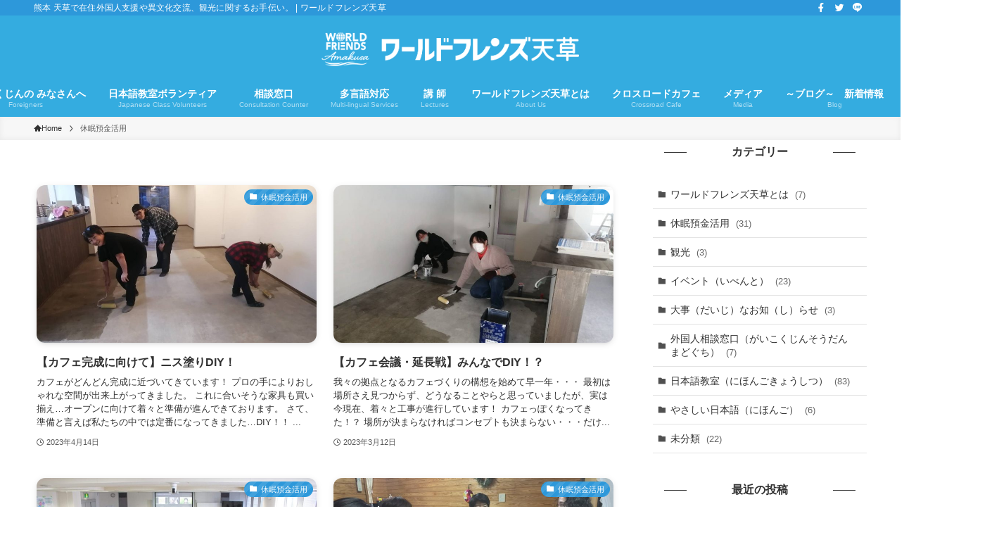

--- FILE ---
content_type: text/html; charset=UTF-8
request_url: https://wf-amakusa.com/blog/category/%E4%BC%91%E7%9C%A0%E9%A0%90%E9%87%91%E6%B4%BB%E7%94%A8/page/2/
body_size: 22377
content:
<!DOCTYPE html>
<html lang="en-US" data-loaded="false" data-scrolled="false" data-spmenu="closed">
<head>
<meta charset="utf-8">
<meta name="format-detection" content="telephone=no">
<meta http-equiv="X-UA-Compatible" content="IE=edge">
<meta name="viewport" content="width=device-width, viewport-fit=cover">
<title>休眠預金活用 | Page 2 of 4 | ワールドフレンズ天草</title>
<meta name='robots' content='max-image-preview:large' />
<link rel='dns-prefetch' href='//webfonts.sakura.ne.jp' />
<link rel='dns-prefetch' href='//maxcdn.bootstrapcdn.com' />
<link rel="alternate" type="application/rss+xml" title="ワールドフレンズ天草 &raquo; Feed" href="https://wf-amakusa.com/feed/" />
<link rel="alternate" type="application/rss+xml" title="ワールドフレンズ天草 &raquo; Comments Feed" href="https://wf-amakusa.com/comments/feed/" />
<link rel="alternate" type="application/rss+xml" title="ワールドフレンズ天草 &raquo; 休眠預金活用 Category Feed" href="https://wf-amakusa.com/blog/category/%e4%bc%91%e7%9c%a0%e9%a0%90%e9%87%91%e6%b4%bb%e7%94%a8/feed/" />

<!-- SEO SIMPLE PACK 3.6.2 -->
<meta name="keywords" content="外国人,天草,支援団体,外国語対応,優しい日本語,相談,交流,日本語教室">
<link rel="canonical" href="https://wf-amakusa.com/blog/category/%e4%bc%91%e7%9c%a0%e9%a0%90%e9%87%91%e6%b4%bb%e7%94%a8/">
<meta property="og:locale" content="en_US">
<meta property="og:type" content="website">
<meta property="og:title" content="休眠預金活用 | Page 2 of 4 | ワールドフレンズ天草">
<meta property="og:url" content="https://wf-amakusa.com/blog/category/%e4%bc%91%e7%9c%a0%e9%a0%90%e9%87%91%e6%b4%bb%e7%94%a8/">
<meta property="og:site_name" content="ワールドフレンズ天草">
<meta name="twitter:card" content="summary_large_image">
<!-- Google Analytics (gtag.js) -->
<script async src="https://www.googletagmanager.com/gtag/js?id=UA-199199104-2"></script>
<script>
	window.dataLayer = window.dataLayer || [];
	function gtag(){dataLayer.push(arguments);}
	gtag("js", new Date());
	gtag("config", "UA-199199104-2");
</script>
	<!-- / SEO SIMPLE PACK -->

<style id='wp-img-auto-sizes-contain-inline-css' type='text/css'>
img:is([sizes=auto i],[sizes^="auto," i]){contain-intrinsic-size:3000px 1500px}
/*# sourceURL=wp-img-auto-sizes-contain-inline-css */
</style>
<link rel='stylesheet' id='sbr_styles-css' href='https://wf-amakusa.com/wp-content/plugins/reviews-feed/assets/css/sbr-styles.css?ver=2.0' type='text/css' media='all' />
<link rel='stylesheet' id='sbi_styles-css' href='https://wf-amakusa.com/wp-content/plugins/instagram-feed/css/sbi-styles.min.css?ver=6.8.0' type='text/css' media='all' />
<link rel='stylesheet' id='swell_swiper-css' href='https://wf-amakusa.com/wp-content/themes/swell/build/css/plugins/swiper.css?ver=2.7.4.1' type='text/css' media='all' />
<link rel='stylesheet' id='font-awesome-all-css' href='https://wf-amakusa.com/wp-content/themes/swell/assets/font-awesome/v6/css/all.min.css?ver=2.7.4.1' type='text/css' media='all' />
<style id='wp-block-library-inline-css' type='text/css'>
:root{--wp-block-synced-color:#7a00df;--wp-block-synced-color--rgb:122,0,223;--wp-bound-block-color:var(--wp-block-synced-color);--wp-editor-canvas-background:#ddd;--wp-admin-theme-color:#007cba;--wp-admin-theme-color--rgb:0,124,186;--wp-admin-theme-color-darker-10:#006ba1;--wp-admin-theme-color-darker-10--rgb:0,107,160.5;--wp-admin-theme-color-darker-20:#005a87;--wp-admin-theme-color-darker-20--rgb:0,90,135;--wp-admin-border-width-focus:2px}@media (min-resolution:192dpi){:root{--wp-admin-border-width-focus:1.5px}}.wp-element-button{cursor:pointer}:root .has-very-light-gray-background-color{background-color:#eee}:root .has-very-dark-gray-background-color{background-color:#313131}:root .has-very-light-gray-color{color:#eee}:root .has-very-dark-gray-color{color:#313131}:root .has-vivid-green-cyan-to-vivid-cyan-blue-gradient-background{background:linear-gradient(135deg,#00d084,#0693e3)}:root .has-purple-crush-gradient-background{background:linear-gradient(135deg,#34e2e4,#4721fb 50%,#ab1dfe)}:root .has-hazy-dawn-gradient-background{background:linear-gradient(135deg,#faaca8,#dad0ec)}:root .has-subdued-olive-gradient-background{background:linear-gradient(135deg,#fafae1,#67a671)}:root .has-atomic-cream-gradient-background{background:linear-gradient(135deg,#fdd79a,#004a59)}:root .has-nightshade-gradient-background{background:linear-gradient(135deg,#330968,#31cdcf)}:root .has-midnight-gradient-background{background:linear-gradient(135deg,#020381,#2874fc)}:root{--wp--preset--font-size--normal:16px;--wp--preset--font-size--huge:42px}.has-regular-font-size{font-size:1em}.has-larger-font-size{font-size:2.625em}.has-normal-font-size{font-size:var(--wp--preset--font-size--normal)}.has-huge-font-size{font-size:var(--wp--preset--font-size--huge)}.has-text-align-center{text-align:center}.has-text-align-left{text-align:left}.has-text-align-right{text-align:right}.has-fit-text{white-space:nowrap!important}#end-resizable-editor-section{display:none}.aligncenter{clear:both}.items-justified-left{justify-content:flex-start}.items-justified-center{justify-content:center}.items-justified-right{justify-content:flex-end}.items-justified-space-between{justify-content:space-between}.screen-reader-text{border:0;clip-path:inset(50%);height:1px;margin:-1px;overflow:hidden;padding:0;position:absolute;width:1px;word-wrap:normal!important}.screen-reader-text:focus{background-color:#ddd;clip-path:none;color:#444;display:block;font-size:1em;height:auto;left:5px;line-height:normal;padding:15px 23px 14px;text-decoration:none;top:5px;width:auto;z-index:100000}html :where(.has-border-color){border-style:solid}html :where([style*=border-top-color]){border-top-style:solid}html :where([style*=border-right-color]){border-right-style:solid}html :where([style*=border-bottom-color]){border-bottom-style:solid}html :where([style*=border-left-color]){border-left-style:solid}html :where([style*=border-width]){border-style:solid}html :where([style*=border-top-width]){border-top-style:solid}html :where([style*=border-right-width]){border-right-style:solid}html :where([style*=border-bottom-width]){border-bottom-style:solid}html :where([style*=border-left-width]){border-left-style:solid}html :where(img[class*=wp-image-]){height:auto;max-width:100%}:where(figure){margin:0 0 1em}html :where(.is-position-sticky){--wp-admin--admin-bar--position-offset:var(--wp-admin--admin-bar--height,0px)}@media screen and (max-width:600px){html :where(.is-position-sticky){--wp-admin--admin-bar--position-offset:0px}}

/*# sourceURL=wp-block-library-inline-css */
</style><style id='wp-block-heading-inline-css' type='text/css'>
h1:where(.wp-block-heading).has-background,h2:where(.wp-block-heading).has-background,h3:where(.wp-block-heading).has-background,h4:where(.wp-block-heading).has-background,h5:where(.wp-block-heading).has-background,h6:where(.wp-block-heading).has-background{padding:1.25em 2.375em}h1.has-text-align-left[style*=writing-mode]:where([style*=vertical-lr]),h1.has-text-align-right[style*=writing-mode]:where([style*=vertical-rl]),h2.has-text-align-left[style*=writing-mode]:where([style*=vertical-lr]),h2.has-text-align-right[style*=writing-mode]:where([style*=vertical-rl]),h3.has-text-align-left[style*=writing-mode]:where([style*=vertical-lr]),h3.has-text-align-right[style*=writing-mode]:where([style*=vertical-rl]),h4.has-text-align-left[style*=writing-mode]:where([style*=vertical-lr]),h4.has-text-align-right[style*=writing-mode]:where([style*=vertical-rl]),h5.has-text-align-left[style*=writing-mode]:where([style*=vertical-lr]),h5.has-text-align-right[style*=writing-mode]:where([style*=vertical-rl]),h6.has-text-align-left[style*=writing-mode]:where([style*=vertical-lr]),h6.has-text-align-right[style*=writing-mode]:where([style*=vertical-rl]){rotate:180deg}
/*# sourceURL=https://wf-amakusa.com/wp-includes/blocks/heading/style.min.css */
</style>
<style id='wp-block-spacer-inline-css' type='text/css'>
.wp-block-spacer{clear:both}
/*# sourceURL=https://wf-amakusa.com/wp-includes/blocks/spacer/style.min.css */
</style>
<style id='global-styles-inline-css' type='text/css'>
:root{--wp--preset--aspect-ratio--square: 1;--wp--preset--aspect-ratio--4-3: 4/3;--wp--preset--aspect-ratio--3-4: 3/4;--wp--preset--aspect-ratio--3-2: 3/2;--wp--preset--aspect-ratio--2-3: 2/3;--wp--preset--aspect-ratio--16-9: 16/9;--wp--preset--aspect-ratio--9-16: 9/16;--wp--preset--color--black: #000;--wp--preset--color--cyan-bluish-gray: #abb8c3;--wp--preset--color--white: #fff;--wp--preset--color--pale-pink: #f78da7;--wp--preset--color--vivid-red: #cf2e2e;--wp--preset--color--luminous-vivid-orange: #ff6900;--wp--preset--color--luminous-vivid-amber: #fcb900;--wp--preset--color--light-green-cyan: #7bdcb5;--wp--preset--color--vivid-green-cyan: #00d084;--wp--preset--color--pale-cyan-blue: #8ed1fc;--wp--preset--color--vivid-cyan-blue: #0693e3;--wp--preset--color--vivid-purple: #9b51e0;--wp--preset--color--swl-main: var(--color_main);--wp--preset--color--swl-main-thin: var(--color_main_thin);--wp--preset--color--swl-gray: var(--color_gray);--wp--preset--color--swl-deep-01: var(--color_deep01);--wp--preset--color--swl-deep-02: var(--color_deep02);--wp--preset--color--swl-deep-03: var(--color_deep03);--wp--preset--color--swl-deep-04: var(--color_deep04);--wp--preset--color--swl-pale-01: var(--color_pale01);--wp--preset--color--swl-pale-02: var(--color_pale02);--wp--preset--color--swl-pale-03: var(--color_pale03);--wp--preset--color--swl-pale-04: var(--color_pale04);--wp--preset--gradient--vivid-cyan-blue-to-vivid-purple: linear-gradient(135deg,rgb(6,147,227) 0%,rgb(155,81,224) 100%);--wp--preset--gradient--light-green-cyan-to-vivid-green-cyan: linear-gradient(135deg,rgb(122,220,180) 0%,rgb(0,208,130) 100%);--wp--preset--gradient--luminous-vivid-amber-to-luminous-vivid-orange: linear-gradient(135deg,rgb(252,185,0) 0%,rgb(255,105,0) 100%);--wp--preset--gradient--luminous-vivid-orange-to-vivid-red: linear-gradient(135deg,rgb(255,105,0) 0%,rgb(207,46,46) 100%);--wp--preset--gradient--very-light-gray-to-cyan-bluish-gray: linear-gradient(135deg,rgb(238,238,238) 0%,rgb(169,184,195) 100%);--wp--preset--gradient--cool-to-warm-spectrum: linear-gradient(135deg,rgb(74,234,220) 0%,rgb(151,120,209) 20%,rgb(207,42,186) 40%,rgb(238,44,130) 60%,rgb(251,105,98) 80%,rgb(254,248,76) 100%);--wp--preset--gradient--blush-light-purple: linear-gradient(135deg,rgb(255,206,236) 0%,rgb(152,150,240) 100%);--wp--preset--gradient--blush-bordeaux: linear-gradient(135deg,rgb(254,205,165) 0%,rgb(254,45,45) 50%,rgb(107,0,62) 100%);--wp--preset--gradient--luminous-dusk: linear-gradient(135deg,rgb(255,203,112) 0%,rgb(199,81,192) 50%,rgb(65,88,208) 100%);--wp--preset--gradient--pale-ocean: linear-gradient(135deg,rgb(255,245,203) 0%,rgb(182,227,212) 50%,rgb(51,167,181) 100%);--wp--preset--gradient--electric-grass: linear-gradient(135deg,rgb(202,248,128) 0%,rgb(113,206,126) 100%);--wp--preset--gradient--midnight: linear-gradient(135deg,rgb(2,3,129) 0%,rgb(40,116,252) 100%);--wp--preset--font-size--small: 0.9em;--wp--preset--font-size--medium: 1.1em;--wp--preset--font-size--large: 1.25em;--wp--preset--font-size--x-large: 42px;--wp--preset--font-size--xs: 0.75em;--wp--preset--font-size--huge: 1.6em;--wp--preset--spacing--20: 0.44rem;--wp--preset--spacing--30: 0.67rem;--wp--preset--spacing--40: 1rem;--wp--preset--spacing--50: 1.5rem;--wp--preset--spacing--60: 2.25rem;--wp--preset--spacing--70: 3.38rem;--wp--preset--spacing--80: 5.06rem;--wp--preset--shadow--natural: 6px 6px 9px rgba(0, 0, 0, 0.2);--wp--preset--shadow--deep: 12px 12px 50px rgba(0, 0, 0, 0.4);--wp--preset--shadow--sharp: 6px 6px 0px rgba(0, 0, 0, 0.2);--wp--preset--shadow--outlined: 6px 6px 0px -3px rgb(255, 255, 255), 6px 6px rgb(0, 0, 0);--wp--preset--shadow--crisp: 6px 6px 0px rgb(0, 0, 0);}:where(.is-layout-flex){gap: 0.5em;}:where(.is-layout-grid){gap: 0.5em;}body .is-layout-flex{display: flex;}.is-layout-flex{flex-wrap: wrap;align-items: center;}.is-layout-flex > :is(*, div){margin: 0;}body .is-layout-grid{display: grid;}.is-layout-grid > :is(*, div){margin: 0;}:where(.wp-block-columns.is-layout-flex){gap: 2em;}:where(.wp-block-columns.is-layout-grid){gap: 2em;}:where(.wp-block-post-template.is-layout-flex){gap: 1.25em;}:where(.wp-block-post-template.is-layout-grid){gap: 1.25em;}.has-black-color{color: var(--wp--preset--color--black) !important;}.has-cyan-bluish-gray-color{color: var(--wp--preset--color--cyan-bluish-gray) !important;}.has-white-color{color: var(--wp--preset--color--white) !important;}.has-pale-pink-color{color: var(--wp--preset--color--pale-pink) !important;}.has-vivid-red-color{color: var(--wp--preset--color--vivid-red) !important;}.has-luminous-vivid-orange-color{color: var(--wp--preset--color--luminous-vivid-orange) !important;}.has-luminous-vivid-amber-color{color: var(--wp--preset--color--luminous-vivid-amber) !important;}.has-light-green-cyan-color{color: var(--wp--preset--color--light-green-cyan) !important;}.has-vivid-green-cyan-color{color: var(--wp--preset--color--vivid-green-cyan) !important;}.has-pale-cyan-blue-color{color: var(--wp--preset--color--pale-cyan-blue) !important;}.has-vivid-cyan-blue-color{color: var(--wp--preset--color--vivid-cyan-blue) !important;}.has-vivid-purple-color{color: var(--wp--preset--color--vivid-purple) !important;}.has-black-background-color{background-color: var(--wp--preset--color--black) !important;}.has-cyan-bluish-gray-background-color{background-color: var(--wp--preset--color--cyan-bluish-gray) !important;}.has-white-background-color{background-color: var(--wp--preset--color--white) !important;}.has-pale-pink-background-color{background-color: var(--wp--preset--color--pale-pink) !important;}.has-vivid-red-background-color{background-color: var(--wp--preset--color--vivid-red) !important;}.has-luminous-vivid-orange-background-color{background-color: var(--wp--preset--color--luminous-vivid-orange) !important;}.has-luminous-vivid-amber-background-color{background-color: var(--wp--preset--color--luminous-vivid-amber) !important;}.has-light-green-cyan-background-color{background-color: var(--wp--preset--color--light-green-cyan) !important;}.has-vivid-green-cyan-background-color{background-color: var(--wp--preset--color--vivid-green-cyan) !important;}.has-pale-cyan-blue-background-color{background-color: var(--wp--preset--color--pale-cyan-blue) !important;}.has-vivid-cyan-blue-background-color{background-color: var(--wp--preset--color--vivid-cyan-blue) !important;}.has-vivid-purple-background-color{background-color: var(--wp--preset--color--vivid-purple) !important;}.has-black-border-color{border-color: var(--wp--preset--color--black) !important;}.has-cyan-bluish-gray-border-color{border-color: var(--wp--preset--color--cyan-bluish-gray) !important;}.has-white-border-color{border-color: var(--wp--preset--color--white) !important;}.has-pale-pink-border-color{border-color: var(--wp--preset--color--pale-pink) !important;}.has-vivid-red-border-color{border-color: var(--wp--preset--color--vivid-red) !important;}.has-luminous-vivid-orange-border-color{border-color: var(--wp--preset--color--luminous-vivid-orange) !important;}.has-luminous-vivid-amber-border-color{border-color: var(--wp--preset--color--luminous-vivid-amber) !important;}.has-light-green-cyan-border-color{border-color: var(--wp--preset--color--light-green-cyan) !important;}.has-vivid-green-cyan-border-color{border-color: var(--wp--preset--color--vivid-green-cyan) !important;}.has-pale-cyan-blue-border-color{border-color: var(--wp--preset--color--pale-cyan-blue) !important;}.has-vivid-cyan-blue-border-color{border-color: var(--wp--preset--color--vivid-cyan-blue) !important;}.has-vivid-purple-border-color{border-color: var(--wp--preset--color--vivid-purple) !important;}.has-vivid-cyan-blue-to-vivid-purple-gradient-background{background: var(--wp--preset--gradient--vivid-cyan-blue-to-vivid-purple) !important;}.has-light-green-cyan-to-vivid-green-cyan-gradient-background{background: var(--wp--preset--gradient--light-green-cyan-to-vivid-green-cyan) !important;}.has-luminous-vivid-amber-to-luminous-vivid-orange-gradient-background{background: var(--wp--preset--gradient--luminous-vivid-amber-to-luminous-vivid-orange) !important;}.has-luminous-vivid-orange-to-vivid-red-gradient-background{background: var(--wp--preset--gradient--luminous-vivid-orange-to-vivid-red) !important;}.has-very-light-gray-to-cyan-bluish-gray-gradient-background{background: var(--wp--preset--gradient--very-light-gray-to-cyan-bluish-gray) !important;}.has-cool-to-warm-spectrum-gradient-background{background: var(--wp--preset--gradient--cool-to-warm-spectrum) !important;}.has-blush-light-purple-gradient-background{background: var(--wp--preset--gradient--blush-light-purple) !important;}.has-blush-bordeaux-gradient-background{background: var(--wp--preset--gradient--blush-bordeaux) !important;}.has-luminous-dusk-gradient-background{background: var(--wp--preset--gradient--luminous-dusk) !important;}.has-pale-ocean-gradient-background{background: var(--wp--preset--gradient--pale-ocean) !important;}.has-electric-grass-gradient-background{background: var(--wp--preset--gradient--electric-grass) !important;}.has-midnight-gradient-background{background: var(--wp--preset--gradient--midnight) !important;}.has-small-font-size{font-size: var(--wp--preset--font-size--small) !important;}.has-medium-font-size{font-size: var(--wp--preset--font-size--medium) !important;}.has-large-font-size{font-size: var(--wp--preset--font-size--large) !important;}.has-x-large-font-size{font-size: var(--wp--preset--font-size--x-large) !important;}
/*# sourceURL=global-styles-inline-css */
</style>

<link rel='stylesheet' id='swell-icons-css' href='https://wf-amakusa.com/wp-content/themes/swell/build/css/swell-icons.css?ver=2.7.4.1' type='text/css' media='all' />
<link rel='stylesheet' id='main_style-css' href='https://wf-amakusa.com/wp-content/themes/swell/build/css/main.css?ver=2.7.4.1' type='text/css' media='all' />
<link rel='stylesheet' id='swell_blocks-css' href='https://wf-amakusa.com/wp-content/themes/swell/build/css/blocks.css?ver=2.7.4.1' type='text/css' media='all' />
<style id='swell_custom-inline-css' type='text/css'>
:root{--swl-fz--content:14px;--swl-font_family:"游ゴシック体", "Yu Gothic", YuGothic, "Hiragino Kaku Gothic ProN", "Hiragino Sans", Meiryo, sans-serif;--swl-font_weight:500;--color_main:#2d98da;--color_text:#313131;--color_link:#1e73be;--color_htag:#45aaf2;--color_bg:#ffffff;--color_gradient1:#d8ffff;--color_gradient2:#87e7ff;--color_main_thin:rgba(56, 190, 255, 0.05 );--color_main_dark:rgba(34, 114, 164, 1 );--color_list_check:#2d98da;--color_list_num:#2d98da;--color_list_good:#86dd7b;--color_list_triangle:#f4e03a;--color_list_bad:#f36060;--color_faq_q:#d55656;--color_faq_a:#6599b7;--color_icon_good:#3cd250;--color_icon_good_bg:#ecffe9;--color_icon_bad:#4b73eb;--color_icon_bad_bg:#eafaff;--color_icon_info:#5fb9f5;--color_icon_info_bg:#ffffff;--color_icon_announce:#ffa537;--color_icon_announce_bg:#fff5f0;--color_icon_pen:#7a7a7a;--color_icon_pen_bg:#f7f7f7;--color_icon_book:#787364;--color_icon_book_bg:#f8f6ef;--color_icon_point:#ffa639;--color_icon_check:#86d67c;--color_icon_batsu:#f36060;--color_icon_hatena:#5295cc;--color_icon_caution:#f7da38;--color_icon_memo:#84878a;--color_deep01:#e44141;--color_deep02:#2d98da;--color_deep03:#22a7b4;--color_deep04:#f09f4d;--color_pale01:#fff2f0;--color_pale02:#f3f8fd;--color_pale03:#dbf4f6;--color_pale04:#96c8d0;--color_mark_blue:#b7e3ff;--color_mark_green:#bdf9c3;--color_mark_yellow:#fcf69f;--color_mark_orange:#ffddbc;--border01:solid 1px var(--color_main);--border02:double 4px var(--color_main);--border03:outset 2px var(--color_border);--border04:solid 4px var(--color_gray);--card_posts_thumb_ratio:56.25%;--list_posts_thumb_ratio:61.805%;--big_posts_thumb_ratio:56.25%;--thumb_posts_thumb_ratio:61.805%;--color_header_bg:#34ace0;--color_header_text:#ffffff;--color_footer_bg:#34ace0;--color_footer_text:#ffffff;--container_size:1200px;--article_size:1000px;--logo_size_sp:60px;--logo_size_pc:48px;--logo_size_pcfix:48px;}.swl-cell-bg[data-icon="doubleCircle"]{--cell-icon-color:#ffc977}.swl-cell-bg[data-icon="circle"]{--cell-icon-color:#94e29c}.swl-cell-bg[data-icon="triangle"]{--cell-icon-color:#eeda2f}.swl-cell-bg[data-icon="close"]{--cell-icon-color:#ec9191}.swl-cell-bg[data-icon="hatena"]{--cell-icon-color:#93c9da}.swl-cell-bg[data-icon="check"]{--cell-icon-color:#94e29c}.swl-cell-bg[data-icon="line"]{--cell-icon-color:#9b9b9b}.cap_box[data-colset="col1"]{--capbox-color:#f59b5f;--capbox-color--bg:#fff8eb}.cap_box[data-colset="col2"]{--capbox-color:#5fb9f5;--capbox-color--bg:#ffffff}.cap_box[data-colset="col3"]{--capbox-color:#2fcd90;--capbox-color--bg:#eafaf2}.red_{--the-btn-color:#feb60a;--the-btn-color2:#ffbc49;--the-solid-shadow: rgba(191, 137, 8, 1 )}.blue_{--the-btn-color:#338df4;--the-btn-color2:#35eaff;--the-solid-shadow: rgba(38, 106, 183, 1 )}.green_{--the-btn-color:#62d847;--the-btn-color2:#7bf7bd;--the-solid-shadow: rgba(74, 162, 53, 1 )}.is-style-btn_normal,.is-style-btn_shiny{--the-btn-bg: linear-gradient(100deg,var(--the-btn-color) 0%,var(--the-btn-color2) 100%)}.is-style-btn_normal{--the-btn-radius:4px}.is-style-btn_solid{--the-btn-radius:4px}.is-style-btn_shiny{--the-btn-radius:4px}.is-style-btn_line{--the-btn-radius:0px}.post_content blockquote{padding:1.5em 2em 1.5em 3em}.post_content blockquote::before{content:"";display:block;width:5px;height:calc(100% - 3em);top:1.5em;left:1.5em;border-left:solid 1px rgba(180,180,180,.75);border-right:solid 1px rgba(180,180,180,.75);}.mark_blue{background:-webkit-linear-gradient(transparent 64%,var(--color_mark_blue) 0%);background:linear-gradient(transparent 64%,var(--color_mark_blue) 0%)}.mark_green{background:-webkit-linear-gradient(transparent 64%,var(--color_mark_green) 0%);background:linear-gradient(transparent 64%,var(--color_mark_green) 0%)}.mark_yellow{background:-webkit-linear-gradient(transparent 64%,var(--color_mark_yellow) 0%);background:linear-gradient(transparent 64%,var(--color_mark_yellow) 0%)}.mark_orange{background:-webkit-linear-gradient(transparent 64%,var(--color_mark_orange) 0%);background:linear-gradient(transparent 64%,var(--color_mark_orange) 0%)}[class*="is-style-icon_"]{color:#333;border-width:0}[class*="is-style-big_icon_"]::after{border-color:#fff}[class*="is-style-big_icon_"]{background:#fff;color:#333;border-top-width:2px;border-top-style:solid;box-shadow:0 2px 2px rgba(0, 0, 0, .05),0 4px 4px -4px rgba(0, 0, 0, .1)}[data-col="gray"] .c-balloon__text{background:#f7f7f7;border-color:#ccc}[data-col="gray"] .c-balloon__before{border-right-color:#f7f7f7}[data-col="green"] .c-balloon__text{background:#d1f8c2;border-color:#9ddd93}[data-col="green"] .c-balloon__before{border-right-color:#d1f8c2}[data-col="blue"] .c-balloon__text{background:#e2f6ff;border-color:#93d2f0}[data-col="blue"] .c-balloon__before{border-right-color:#e2f6ff}[data-col="red"] .c-balloon__text{background:#ffebeb;border-color:#f48789}[data-col="red"] .c-balloon__before{border-right-color:#ffebeb}[data-col="yellow"] .c-balloon__text{background:#f9f7d2;border-color:#fbe593}[data-col="yellow"] .c-balloon__before{border-right-color:#f9f7d2}.-type-list2 .p-postList__body::after,.-type-big .p-postList__body::after{content: "READ MORE »";}.c-postThumb__cat{background-color:#2d98da;color:#fff;background-image: repeating-linear-gradient(-45deg,rgba(255,255,255,.1),rgba(255,255,255,.1) 6px,transparent 6px,transparent 12px)}.post_content h2::before{position:absolute;display:block;pointer-events:none}.post_content h4::before{content:"\e923";display:inline-block;font-family:"icomoon";margin-right:.5em;color:var(--color_htag)}.l-header__bar{color:#fff;background:var(--color_main)}.l-header__menuBtn{order:3}.l-header__customBtn{order:1}.c-gnav a::after{background:var(--color_main)}.p-spHeadMenu .menu-item.-current{border-bottom-color:var(--color_main)}.c-gnav > li:hover > a,.c-gnav > .-current > a{background:#f7f7f7;color: #333}.c-gnav .sub-menu{color:#fff;background:var(--color_main)}.l-fixHeader::before{opacity:1}#pagetop{border-radius:50%}#fix_bottom_menu{color:#2d98da}#fix_bottom_menu::before{background:#ffffff;opacity:0.9}#before_footer_widget{margin-bottom:0}.c-widget__title.-spmenu{padding:.5em .75em;border-radius:var(--swl-radius--2, 0px);background:var(--color_main);color:#fff;}.c-widget__title.-footer{padding:.5em}.c-widget__title.-footer::before{content:"";bottom:0;left:0;width:40%;z-index:1;background:var(--color_main)}.c-widget__title.-footer::after{content:"";bottom:0;left:0;width:100%;background:var(--color_border)}.c-secTitle{text-align:center;padding:.25em 3.5em;}.c-secTitle::before{content:"";top:50%;width:2em;background:currentColor;left:1em}.c-secTitle::after{content:"";top:50%;width:2em;background:currentColor;right:1em}.p-spMenu{color:#333}.p-spMenu__inner::before{background:#fdfdfd;opacity:1}.p-spMenu__overlay{background:#000;opacity:0.6}[class*="page-numbers"]{color:#fff;background-color:#dedede}a{text-decoration: none}.l-topTitleArea.c-filterLayer::before{background-color:#000;opacity:0.2;content:""}@media screen and (min-width: 960px){:root{}}@media screen and (max-width: 959px){:root{}.l-header__logo{order:2;text-align:center}#pagetop{display:none}}@media screen and (min-width: 600px){:root{--swl-fz--content:16px;}}@media screen and (max-width: 599px){:root{}}@media (min-width: 1208px) {.alignwide{left:-100px;width:calc(100% + 200px);}}@media (max-width: 1208px) {.-sidebar-off .swell-block-fullWide__inner.l-container .alignwide{left:0px;width:100%;}}.l-fixHeader .l-fixHeader__gnav{order:0}[data-scrolled=true] .l-fixHeader[data-ready]{opacity:1;-webkit-transform:translateY(0)!important;transform:translateY(0)!important;visibility:visible}.-body-solid .l-fixHeader{box-shadow:0 2px 4px var(--swl-color_shadow)}.l-fixHeader__inner{align-items:stretch;color:var(--color_header_text);display:flex;padding-bottom:0;padding-top:0;position:relative;z-index:1}.l-fixHeader__logo{align-items:center;display:flex;line-height:1;margin-right:24px;order:0;padding:16px 0}[data-scrolled=true] #fix_bottom_menu{bottom:0}#fix_bottom_menu{box-shadow:0 0 4px rgba(0,0,0,.1);transition:bottom .4s;width:100%;z-index:100}#fix_bottom_menu:before{display:block;z-index:0}#fix_bottom_menu .menu_list{align-items:center;display:flex;height:50px;justify-content:space-between;padding:2px 0 0;position:relative;z-index:1}#fix_bottom_menu .menu_btn .open_btn{opacity:1;-webkit-transform:scale(1.1);transform:scale(1.1)}#fix_bottom_menu .menu-item{flex:1 1 100%;margin:0;padding:0;text-align:center}#fix_bottom_menu .menu-item a{color:inherit;display:block;line-height:1;text-decoration:none}#fix_bottom_menu .menu-item i{color:inherit;display:block;font-size:20px;height:20px;line-height:20px;text-align:center}#fix_bottom_menu .menu-item i:before{color:inherit;display:inline-block}#fix_bottom_menu span{color:inherit;display:block;font-size:10px;line-height:1;margin-top:4px;width:100%}@media not all and (min-width:960px){#fix_bottom_menu{display:block;padding-bottom:calc(env(safe-area-inset-bottom)*.5)}}.is-style-btn_normal a,.is-style-btn_shiny a{box-shadow:var(--swl-btn_shadow)}.c-shareBtns__btn,.is-style-balloon>.c-tabList .c-tabList__button,.p-snsCta,[class*=page-numbers]{box-shadow:var(--swl-box_shadow)}.p-articleThumb__img,.p-articleThumb__youtube{box-shadow:var(--swl-img_shadow)}.p-pickupBanners__item .c-bannerLink,.p-postList__thumb{box-shadow:0 2px 8px rgba(0,0,0,.1),0 4px 4px -4px rgba(0,0,0,.1)}.p-postList.-w-ranking li:before{background-image:repeating-linear-gradient(-45deg,hsla(0,0%,100%,.1),hsla(0,0%,100%,.1) 6px,transparent 0,transparent 12px);box-shadow:1px 1px 4px rgba(0,0,0,.2)}:root{--swl-radius--2:2px;--swl-radius--4:4px;--swl-radius--8:8px}.c-categoryList__link,.c-tagList__link,.tag-cloud-link{border-radius:16px;padding:6px 10px}.-related .p-postList__thumb,.is-style-bg_gray,.is-style-bg_main,.is-style-bg_main_thin,.is-style-bg_stripe,.is-style-border_dg,.is-style-border_dm,.is-style-border_sg,.is-style-border_sm,.is-style-dent_box,.is-style-note_box,.is-style-stitch,[class*=is-style-big_icon_],input[type=number],input[type=text],textarea{border-radius:4px}.-ps-style-img .p-postList__link,.-type-thumb .p-postList__link,.p-postList__thumb{border-radius:12px;overflow:hidden;z-index:0}.c-widget .-type-list.-w-ranking .p-postList__item:before{border-radius:16px;left:2px;top:2px}.c-widget .-type-card.-w-ranking .p-postList__item:before{border-radius:0 0 4px 4px}.c-postThumb__cat{border-radius:16px;margin:.5em;padding:0 8px}.cap_box_ttl{border-radius:2px 2px 0 0}.cap_box_content{border-radius:0 0 2px 2px}.cap_box.is-style-small_ttl .cap_box_content{border-radius:0 2px 2px 2px}.cap_box.is-style-inner .cap_box_content,.cap_box.is-style-onborder_ttl2 .cap_box_content,.cap_box.is-style-onborder_ttl2 .cap_box_ttl,.cap_box.is-style-onborder_ttl .cap_box_content,.cap_box.is-style-shadow{border-radius:2px}.is-style-more_btn a,.p-postList__body:after,.submit{border-radius:40px}@media (min-width:960px){#sidebar .-type-list .p-postList__thumb{border-radius:8px}}@media not all and (min-width:960px){.-ps-style-img .p-postList__link,.-type-thumb .p-postList__link,.p-postList__thumb{border-radius:8px}}.l-header__bar{position:relative;width:100%}.l-header__bar .c-catchphrase{color:inherit;font-size:12px;letter-spacing:var(--swl-letter_spacing,.2px);line-height:14px;margin-right:auto;overflow:hidden;padding:4px 0;white-space:nowrap;width:50%}.l-header__bar .c-iconList .c-iconList__link{margin:0;padding:4px 6px}.l-header__barInner{align-items:center;display:flex;justify-content:flex-end}.p-spHeadMenu{text-align:center}.p-spHeadMenu .sub-menu{display:none}.p-spHeadMenu .menu-item{-webkit-backface-visibility:hidden;backface-visibility:hidden;border-bottom:2px solid transparent;flex-shrink:0;font-size:12px;height:36px;padding:0;width:auto}.p-spHeadMenu .menu-item.-current{border-bottom-color:currentColor}.p-spHeadMenu a{display:block;line-height:36px;padding:0 12px;text-decoration:none}.l-header__spNav.swiper:not(.swiper-initialized) .p-spHeadMenu{visibility:hidden}.l-header__spNav a{color:var(--color_header_text)}.l-header__spNav[data-loop="0"] .p-spHeadMenu{display:flex;overflow-x:auto}.l-header__spNav[data-loop="0"] .menu-item:first-child{margin-left:auto}.l-header__spNav[data-loop="0"] .menu-item:last-child{margin-right:auto}@media (min-width:960px){.l-header__spNav{display:none}}@media (min-width:960px){.-parallel .l-header__inner{display:flex;flex-wrap:wrap;max-width:100%;padding-left:0;padding-right:0}.-parallel .l-header__logo{text-align:center;width:100%}.-parallel .l-header__logo .c-catchphrase{font-size:12px;line-height:1;margin-top:16px}.-parallel .l-header__gnav{width:100%}.-parallel .l-header__gnav .c-gnav{justify-content:center}.-parallel .l-header__gnav .c-gnav>li>a{padding:16px}.-parallel .c-headLogo.-txt,.-parallel .w-header{justify-content:center}.-parallel .w-header{margin-bottom:8px;margin-top:8px}.-parallel-bottom .l-header__inner{padding-top:8px}.-parallel-bottom .l-header__logo{order:1;padding:16px 0}.-parallel-bottom .w-header{order:2}.-parallel-bottom .l-header__gnav{order:3}.-parallel-top .l-header__inner{padding-bottom:8px}.-parallel-top .l-header__gnav{order:1}.-parallel-top .l-header__logo{order:2;padding:16px 0}.-parallel-top .w-header{order:3}.l-header.-parallel .w-header{width:100%}.l-fixHeader.-parallel .l-fixHeader__gnav{margin-left:auto}}.c-gnav .sub-menu a:before,.c-listMenu a:before{-webkit-font-smoothing:antialiased;-moz-osx-font-smoothing:grayscale;font-family:icomoon!important;font-style:normal;font-variant:normal;font-weight:400;line-height:1;text-transform:none}.c-submenuToggleBtn{display:none}.c-listMenu a{padding:.75em 1em .75em 1.5em;transition:padding .25s}.c-listMenu a:hover{padding-left:1.75em;padding-right:.75em}.c-gnav .sub-menu a:before,.c-listMenu a:before{color:inherit;content:"\e921";display:inline-block;left:2px;position:absolute;top:50%;-webkit-transform:translateY(-50%);transform:translateY(-50%);vertical-align:middle}.widget_categories>ul>.cat-item>a,.wp-block-categories-list>li>a{padding-left:1.75em}.c-listMenu .children,.c-listMenu .sub-menu{margin:0}.c-listMenu .children a,.c-listMenu .sub-menu a{font-size:.9em;padding-left:2.5em}.c-listMenu .children a:before,.c-listMenu .sub-menu a:before{left:1em}.c-listMenu .children a:hover,.c-listMenu .sub-menu a:hover{padding-left:2.75em}.c-listMenu .children ul a,.c-listMenu .sub-menu ul a{padding-left:3.25em}.c-listMenu .children ul a:before,.c-listMenu .sub-menu ul a:before{left:1.75em}.c-listMenu .children ul a:hover,.c-listMenu .sub-menu ul a:hover{padding-left:3.5em}.c-gnav li:hover>.sub-menu{opacity:1;visibility:visible}.c-gnav .sub-menu:before{background:inherit;content:"";height:100%;left:0;position:absolute;top:0;width:100%;z-index:0}.c-gnav .sub-menu .sub-menu{left:100%;top:0;z-index:-1}.c-gnav .sub-menu a{padding-left:2em}.c-gnav .sub-menu a:before{left:.5em}.c-gnav .sub-menu a:hover .ttl{left:4px}:root{--color_content_bg:var(--color_bg);}.c-widget__title.-side{text-align:center;padding:.25em 3.5em;}.c-widget__title.-side::before{content:"";top:50%;width:2em;background:currentColor;left:1em}.c-widget__title.-side::after{content:"";top:50%;width:2em;background:currentColor;right:1em}@media screen and (min-width: 960px){:root{}}@media screen and (max-width: 959px){:root{}}@media screen and (min-width: 600px){:root{}}@media screen and (max-width: 599px){:root{}}.swell-block-fullWide__inner.l-container{--swl-fw_inner_pad:var(--swl-pad_container,0px)}@media (min-width:960px){.-sidebar-on .l-content .alignfull,.-sidebar-on .l-content .alignwide{left:-16px;width:calc(100% + 32px)}.swell-block-fullWide__inner.l-article{--swl-fw_inner_pad:var(--swl-pad_post_content,0px)}.-sidebar-on .swell-block-fullWide__inner .alignwide{left:0;width:100%}.-sidebar-on .swell-block-fullWide__inner .alignfull{left:calc(0px - var(--swl-fw_inner_pad, 0))!important;margin-left:0!important;margin-right:0!important;width:calc(100% + var(--swl-fw_inner_pad, 0)*2)!important}}.-index-off .p-toc,.swell-toc-placeholder:empty{display:none}.p-toc.-modal{height:100%;margin:0;overflow-y:auto;padding:0}#main_content .p-toc{border-radius:var(--swl-radius--2,0);margin:4em auto;max-width:800px}#sidebar .p-toc{margin-top:-.5em}.p-toc .__pn:before{content:none!important;counter-increment:none}.p-toc .__prev{margin:0 0 1em}.p-toc .__next{margin:1em 0 0}.p-toc.is-omitted:not([data-omit=ct]) [data-level="2"] .p-toc__childList{display:none}.p-toc.is-omitted:not([data-omit=nest]){position:relative}.p-toc.is-omitted:not([data-omit=nest]):before{background:linear-gradient(hsla(0,0%,100%,0),var(--color_bg));bottom:5em;content:"";height:4em;left:0;opacity:.75;pointer-events:none;position:absolute;width:100%;z-index:1}.p-toc.is-omitted:not([data-omit=nest]):after{background:var(--color_bg);bottom:0;content:"";height:5em;left:0;opacity:.75;position:absolute;width:100%;z-index:1}.p-toc.is-omitted:not([data-omit=nest]) .__next,.p-toc.is-omitted:not([data-omit=nest]) [data-omit="1"]{display:none}.p-toc .p-toc__expandBtn{background-color:#f7f7f7;border:rgba(0,0,0,.2);border-radius:5em;box-shadow:0 0 0 1px #bbb;color:#333;display:block;font-size:14px;line-height:1.5;margin:.75em auto 0;min-width:6em;padding:.5em 1em;position:relative;transition:box-shadow .25s;z-index:2}.p-toc[data-omit=nest] .p-toc__expandBtn{display:inline-block;font-size:13px;margin:0 0 0 1.25em;padding:.5em .75em}.p-toc:not([data-omit=nest]) .p-toc__expandBtn:after,.p-toc:not([data-omit=nest]) .p-toc__expandBtn:before{border-top-color:inherit;border-top-style:dotted;border-top-width:3px;content:"";display:block;height:1px;position:absolute;top:calc(50% - 1px);transition:border-color .25s;width:100%;width:22px}.p-toc:not([data-omit=nest]) .p-toc__expandBtn:before{right:calc(100% + 1em)}.p-toc:not([data-omit=nest]) .p-toc__expandBtn:after{left:calc(100% + 1em)}.p-toc.is-expanded .p-toc__expandBtn{border-color:transparent}.p-toc__ttl{display:block;font-size:1.2em;line-height:1;position:relative;text-align:center}.p-toc__ttl:before{content:"\e918";display:inline-block;font-family:icomoon;margin-right:.5em;padding-bottom:2px;vertical-align:middle}#index_modal .p-toc__ttl{margin-bottom:.5em}.p-toc__list li{line-height:1.6}.p-toc__list>li+li{margin-top:.5em}.p-toc__list .p-toc__childList{padding-left:.5em}.p-toc__list [data-level="3"]{font-size:.9em}.p-toc__list .mininote{display:none}.post_content .p-toc__list{padding-left:0}#sidebar .p-toc__list{margin-bottom:0}#sidebar .p-toc__list .p-toc__childList{padding-left:0}.p-toc__link{color:inherit;font-size:inherit;text-decoration:none}.p-toc__link:hover{opacity:.8}.p-toc.-border{border-bottom:2px solid var(--color_main);border-top:2px solid var(--color_main);padding:1.75em .5em 1.5em}.p-toc.-border .p-toc__ttl{margin-bottom:.75em}@media (min-width:960px){#main_content .p-toc{width:92%}}@media (hover:hover){.p-toc .p-toc__expandBtn:hover{border-color:transparent;box-shadow:0 0 0 2px currentColor}}@media (min-width:600px){.p-toc.-border{padding:1.75em 1em 1.5em}}
/*# sourceURL=swell_custom-inline-css */
</style>
<link rel='stylesheet' id='swell-parts/footer-css' href='https://wf-amakusa.com/wp-content/themes/swell/build/css/modules/parts/footer.css?ver=2.7.4.1' type='text/css' media='all' />
<link rel='stylesheet' id='swell-page/term-css' href='https://wf-amakusa.com/wp-content/themes/swell/build/css/modules/page/term.css?ver=2.7.4.1' type='text/css' media='all' />
<style id='classic-theme-styles-inline-css' type='text/css'>
/*! This file is auto-generated */
.wp-block-button__link{color:#fff;background-color:#32373c;border-radius:9999px;box-shadow:none;text-decoration:none;padding:calc(.667em + 2px) calc(1.333em + 2px);font-size:1.125em}.wp-block-file__button{background:#32373c;color:#fff;text-decoration:none}
/*# sourceURL=/wp-includes/css/classic-themes.min.css */
</style>
<link rel='stylesheet' id='menu-image-css' href='https://wf-amakusa.com/wp-content/plugins/menu-image/includes/css/menu-image.css?ver=3.11' type='text/css' media='all' />
<link rel='stylesheet' id='dashicons-css' href='https://wf-amakusa.com/wp-includes/css/dashicons.min.css?ver=6.9' type='text/css' media='all' />
<link rel='stylesheet' id='contact-form-7-css' href='https://wf-amakusa.com/wp-content/plugins/contact-form-7/includes/css/styles.css?ver=6.1.4' type='text/css' media='all' />
<link rel='stylesheet' id='ctf_styles-css' href='https://wf-amakusa.com/wp-content/plugins/custom-twitter-feeds/css/ctf-styles.min.css?ver=2.3.0' type='text/css' media='all' />
<link rel='stylesheet' id='cff-css' href='https://wf-amakusa.com/wp-content/plugins/custom-facebook-feed/assets/css/cff-style.min.css?ver=4.3.0' type='text/css' media='all' />
<link rel='stylesheet' id='sb-font-awesome-css' href='https://maxcdn.bootstrapcdn.com/font-awesome/4.7.0/css/font-awesome.min.css?ver=6.9' type='text/css' media='all' />
<link rel='stylesheet' id='child_style-css' href='https://wf-amakusa.com/wp-content/themes/swell_plus/style.css?ver=2022031252616' type='text/css' media='all' />
<script type="text/javascript" src="https://wf-amakusa.com/wp-includes/js/jquery/jquery.min.js?ver=3.7.1" id="jquery-core-js"></script>
<script type="text/javascript" src="//webfonts.sakura.ne.jp/js/sakurav3.js?fadein=0&amp;ver=3.1.4" id="typesquare_std-js"></script>

<noscript><link href="https://wf-amakusa.com/wp-content/themes/swell/build/css/noscript.css" rel="stylesheet"></noscript>
<link rel="https://api.w.org/" href="https://wf-amakusa.com/wp-json/" /><link rel="alternate" title="JSON" type="application/json" href="https://wf-amakusa.com/wp-json/wp/v2/categories/20" /><style type='text/css'>
#post-2267 h1,#post-2267 h2,#post-2267 h3,#post-2267 h1:lang(ja),#post-2267 h2:lang(ja),#post-2267 h3:lang(ja),#post-2267 .entry-title:lang(ja){ font-family: "見出ゴMB31";}#post-2267 h4,#post-2267 h5,#post-2267 h6,#post-2267 h4:lang(ja),#post-2267 h5:lang(ja),#post-2267 h6:lang(ja),#post-2267 div.entry-meta span:lang(ja),#post-2267 footer.entry-footer span:lang(ja){ font-family: "見出ゴMB31";}#post-2267.hentry,#post-2267 .entry-content p,#post-2267 .post-inner.entry-content p,#post-2267 #comments div:lang(ja){ font-family: "じゅん 201";}#post-2267 strong,#post-2267 b,#post-2267 #comments .comment-author .fn:lang(ja){ font-family: "見出ゴMB31";}#post-2177 h1,#post-2177 h2,#post-2177 h3,#post-2177 h1:lang(ja),#post-2177 h2:lang(ja),#post-2177 h3:lang(ja),#post-2177 .entry-title:lang(ja){ font-family: "見出ゴMB31";}#post-2177 h4,#post-2177 h5,#post-2177 h6,#post-2177 h4:lang(ja),#post-2177 h5:lang(ja),#post-2177 h6:lang(ja),#post-2177 div.entry-meta span:lang(ja),#post-2177 footer.entry-footer span:lang(ja){ font-family: "見出ゴMB31";}#post-2177.hentry,#post-2177 .entry-content p,#post-2177 .post-inner.entry-content p,#post-2177 #comments div:lang(ja){ font-family: "じゅん 201";}#post-2177 strong,#post-2177 b,#post-2177 #comments .comment-author .fn:lang(ja){ font-family: "見出ゴMB31";}#post-2211 h1,#post-2211 h2,#post-2211 h3,#post-2211 h1:lang(ja),#post-2211 h2:lang(ja),#post-2211 h3:lang(ja),#post-2211 .entry-title:lang(ja){ font-family: "見出ゴMB31";}#post-2211 h4,#post-2211 h5,#post-2211 h6,#post-2211 h4:lang(ja),#post-2211 h5:lang(ja),#post-2211 h6:lang(ja),#post-2211 div.entry-meta span:lang(ja),#post-2211 footer.entry-footer span:lang(ja){ font-family: "見出ゴMB31";}#post-2211.hentry,#post-2211 .entry-content p,#post-2211 .post-inner.entry-content p,#post-2211 #comments div:lang(ja){ font-family: "じゅん 201";}#post-2211 strong,#post-2211 b,#post-2211 #comments .comment-author .fn:lang(ja){ font-family: "見出ゴMB31";}#post-2146 h1,#post-2146 h2,#post-2146 h3,#post-2146 h1:lang(ja),#post-2146 h2:lang(ja),#post-2146 h3:lang(ja),#post-2146 .entry-title:lang(ja){ font-family: "見出ゴMB31";}#post-2146 h4,#post-2146 h5,#post-2146 h6,#post-2146 h4:lang(ja),#post-2146 h5:lang(ja),#post-2146 h6:lang(ja),#post-2146 div.entry-meta span:lang(ja),#post-2146 footer.entry-footer span:lang(ja){ font-family: "見出ゴMB31";}#post-2146.hentry,#post-2146 .entry-content p,#post-2146 .post-inner.entry-content p,#post-2146 #comments div:lang(ja){ font-family: "じゅん 201";}#post-2146 strong,#post-2146 b,#post-2146 #comments .comment-author .fn:lang(ja){ font-family: "見出ゴMB31";}#post-2119 h1,#post-2119 h2,#post-2119 h3,#post-2119 h1:lang(ja),#post-2119 h2:lang(ja),#post-2119 h3:lang(ja),#post-2119 .entry-title:lang(ja){ font-family: "見出ゴMB31";}#post-2119 h4,#post-2119 h5,#post-2119 h6,#post-2119 h4:lang(ja),#post-2119 h5:lang(ja),#post-2119 h6:lang(ja),#post-2119 div.entry-meta span:lang(ja),#post-2119 footer.entry-footer span:lang(ja){ font-family: "見出ゴMB31";}#post-2119.hentry,#post-2119 .entry-content p,#post-2119 .post-inner.entry-content p,#post-2119 #comments div:lang(ja){ font-family: "じゅん 201";}#post-2119 strong,#post-2119 b,#post-2119 #comments .comment-author .fn:lang(ja){ font-family: "見出ゴMB31";}#post-2117 h1,#post-2117 h2,#post-2117 h3,#post-2117 h1:lang(ja),#post-2117 h2:lang(ja),#post-2117 h3:lang(ja),#post-2117 .entry-title:lang(ja){ font-family: "見出ゴMB31";}#post-2117 h4,#post-2117 h5,#post-2117 h6,#post-2117 h4:lang(ja),#post-2117 h5:lang(ja),#post-2117 h6:lang(ja),#post-2117 div.entry-meta span:lang(ja),#post-2117 footer.entry-footer span:lang(ja){ font-family: "見出ゴMB31";}#post-2117.hentry,#post-2117 .entry-content p,#post-2117 .post-inner.entry-content p,#post-2117 #comments div:lang(ja){ font-family: "じゅん 201";}#post-2117 strong,#post-2117 b,#post-2117 #comments .comment-author .fn:lang(ja){ font-family: "見出ゴMB31";}#post-2004 h1,#post-2004 h2,#post-2004 h3,#post-2004 h1:lang(ja),#post-2004 h2:lang(ja),#post-2004 h3:lang(ja),#post-2004 .entry-title:lang(ja){ font-family: "見出ゴMB31";}#post-2004 h4,#post-2004 h5,#post-2004 h6,#post-2004 h4:lang(ja),#post-2004 h5:lang(ja),#post-2004 h6:lang(ja),#post-2004 div.entry-meta span:lang(ja),#post-2004 footer.entry-footer span:lang(ja){ font-family: "見出ゴMB31";}#post-2004.hentry,#post-2004 .entry-content p,#post-2004 .post-inner.entry-content p,#post-2004 #comments div:lang(ja){ font-family: "じゅん 201";}#post-2004 strong,#post-2004 b,#post-2004 #comments .comment-author .fn:lang(ja){ font-family: "見出ゴMB31";}#post-2002 h1,#post-2002 h2,#post-2002 h3,#post-2002 h1:lang(ja),#post-2002 h2:lang(ja),#post-2002 h3:lang(ja),#post-2002 .entry-title:lang(ja){ font-family: "見出ゴMB31";}#post-2002 h4,#post-2002 h5,#post-2002 h6,#post-2002 h4:lang(ja),#post-2002 h5:lang(ja),#post-2002 h6:lang(ja),#post-2002 div.entry-meta span:lang(ja),#post-2002 footer.entry-footer span:lang(ja){ font-family: "見出ゴMB31";}#post-2002.hentry,#post-2002 .entry-content p,#post-2002 .post-inner.entry-content p,#post-2002 #comments div:lang(ja){ font-family: "じゅん 201";}#post-2002 strong,#post-2002 b,#post-2002 #comments .comment-author .fn:lang(ja){ font-family: "見出ゴMB31";}#post-1977 h1,#post-1977 h2,#post-1977 h3,#post-1977 h1:lang(ja),#post-1977 h2:lang(ja),#post-1977 h3:lang(ja),#post-1977 .entry-title:lang(ja){ font-family: "見出ゴMB31";}#post-1977 h4,#post-1977 h5,#post-1977 h6,#post-1977 h4:lang(ja),#post-1977 h5:lang(ja),#post-1977 h6:lang(ja),#post-1977 div.entry-meta span:lang(ja),#post-1977 footer.entry-footer span:lang(ja){ font-family: "見出ゴMB31";}#post-1977.hentry,#post-1977 .entry-content p,#post-1977 .post-inner.entry-content p,#post-1977 #comments div:lang(ja){ font-family: "じゅん 201";}#post-1977 strong,#post-1977 b,#post-1977 #comments .comment-author .fn:lang(ja){ font-family: "見出ゴMB31";}#post-1890 h1,#post-1890 h2,#post-1890 h3,#post-1890 h1:lang(ja),#post-1890 h2:lang(ja),#post-1890 h3:lang(ja),#post-1890 .entry-title:lang(ja){ font-family: "見出ゴMB31";}#post-1890 h4,#post-1890 h5,#post-1890 h6,#post-1890 h4:lang(ja),#post-1890 h5:lang(ja),#post-1890 h6:lang(ja),#post-1890 div.entry-meta span:lang(ja),#post-1890 footer.entry-footer span:lang(ja){ font-family: "見出ゴMB31";}#post-1890.hentry,#post-1890 .entry-content p,#post-1890 .post-inner.entry-content p,#post-1890 #comments div:lang(ja){ font-family: "じゅん 201";}#post-1890 strong,#post-1890 b,#post-1890 #comments .comment-author .fn:lang(ja){ font-family: "見出ゴMB31";}</style>
<link rel="icon" href="https://wf-amakusa.com/wp-content/uploads/2024/01/WFA_GLOBE_Blue_small_2-36x36.png" sizes="32x32" />
<link rel="icon" href="https://wf-amakusa.com/wp-content/uploads/2024/01/WFA_GLOBE_Blue_small_2.png" sizes="192x192" />
<link rel="apple-touch-icon" href="https://wf-amakusa.com/wp-content/uploads/2024/01/WFA_GLOBE_Blue_small_2.png" />
<meta name="msapplication-TileImage" content="https://wf-amakusa.com/wp-content/uploads/2024/01/WFA_GLOBE_Blue_small_2.png" />
		<style type="text/css" id="wp-custom-css">
			.c-pageTitle {
display: none;
}

#main_content .post_content {
  margin-top: 0px;
}

#content.l-content.l-container {
  padding-top: 0px;
}

h2 {
  color:#fff;
  padding: 1rem 1rem 0.6rem 1rem;
  border-left: 6px double #fff;
  background: #34ace0;
}

h3 {
  color:#2d98da;
  position: relative;
  letter-spacing: 2px;
  padding: 1rem 1rem 0rem 0.5rem;
  border-bottom: 2px solid #34ace0;
}


h4{
  letter-spacing: 2px;
}

.text-align-switch {
  text-align: center; /* パソコン時は中央寄せ */
}
  @media screen and (max-width: 559px) {
    .text-align-switch {
      text-align: left; /* 559px以下だと左寄せになる */
    } 
  }



/*申し込みフォーム */
table.cf7-seminar{
	width:80%;
	margin:0 auto;
	font-size:.9em;
	background-color:#fff;
	border: 2px solid #e5e5e5;
}

.single .entry-content table.cf7-seminar,
.page .entry-content table.cf7-seminar-policy, .single table.cf7-seminar-policy,
.page .entry-content table.cf7-seminar{
display:table;
}

/*日程整列 */
.cf7-seminar .wpcf7-list-item{
	display:block;
	margin:.5em 0;
}

/*入力欄の色*/
.cf7-seminar input, .cf7-seminar textarea {
	border: 1px solid #a4b0be;
	border-radius:5px;
}
.cf7-seminar ::placeholder {
	color:#ced6e0;
}


/*区切り線*/
.cf7-seminar tr{
	border-top: 2px solid #e5e5e5;
}

/*タイトル背景色*/
.cf7-seminar th{
	background-color:#f3f8fd;
	text-align:left;
	vertical-align: middle;
}


/* 「送信する」ボタン */
.cf7-btn input.wpcf7-submit {
	background-color:#f79034;/*オレンジ*/
	border:0;
	color:#fff;
	font-size:1.2em;
	font-weight:bold;
	width:50%;
	margin:60px 0 100px 0; 
}
.cf7-btn{
	text-align:center;
}
.wpcf7-spinner{
	width:0;
	margin:0;
}

/* レスポンシブ */
@media screen and (max-width: 768px){
	table.cf7-seminar, table.cf7-seminar-policy, table.type01{
		width:100%;
	}
	
	table.cf7-seminar{
		border:2px solid #e5e5e5;
	}
		
	.cf7-seminar tr, .cf7-seminar td, .cf7-seminar th{
		display: block;
		width: 100%;
		line-height:2.5em;
	}
}

input{ font-size:16px; } /*フォームのフォーカスOFF*/

select{ font-size:16px; } /*フォームのフォーカスOFF*/

textarea{ font-size:16px; } /*フォームのフォーカスOFF*/
 
.grecaptcha-badge { visibility: hidden; }

#media_image-4.c-widget.widget_media_image {
  text-align: center;
}

.c-gnav>.menu-item>a .ttl {
font-weight: bold;
}





		</style>
		
<link rel="stylesheet" href="https://wf-amakusa.com/wp-content/themes/swell/build/css/print.css" media="print" >
</head>
<body>

<div id="body_wrap" class="archive paged category category-20 wp-custom-logo paged-2 category-paged-2 wp-theme-swell wp-child-theme-swell_plus -body-solid -index-off -sidebar-on -frame-off id_20" >
<div id="sp_menu" class="p-spMenu -right">
	<div class="p-spMenu__inner">
		<div class="p-spMenu__closeBtn">
			<button class="c-iconBtn -menuBtn c-plainBtn" data-onclick="toggleMenu" aria-label="メニューを閉じる">
				<i class="c-iconBtn__icon icon-close-thin"></i>
			</button>
		</div>
		<div class="p-spMenu__body">
			<div class="c-widget__title -spmenu">
				MENU			</div>
			<div class="p-spMenu__nav">
				<ul class="c-spnav c-listMenu"><li class="menu-item menu-item-type-post_type menu-item-object-page menu-item-home menu-item-1189"><a href="https://wf-amakusa.com/">ホーム<span class="c-smallNavTitle desc">HOME</span></a></li>
<li class="menu-item menu-item-type-post_type menu-item-object-page menu-item-508"><a href="https://wf-amakusa.com/foreigners/">がいこくじんの みなさんへ<span class="c-smallNavTitle desc">Foreigners </span></a></li>
<li class="menu-item menu-item-type-post_type menu-item-object-page menu-item-507"><a href="https://wf-amakusa.com/volunteer/">日本語教室ボランティア<span class="c-smallNavTitle desc">Japanese Class Volunteers </span></a></li>
<li class="menu-item menu-item-type-post_type menu-item-object-page menu-item-506"><a href="https://wf-amakusa.com/consultation/">相談窓口<span class="c-smallNavTitle desc">Consultation Counter</span></a></li>
<li class="menu-item menu-item-type-post_type menu-item-object-page menu-item-505"><a href="https://wf-amakusa.com/multilingual/">多言語対応<span class="c-smallNavTitle desc">Multi-lingual Services</span></a></li>
<li class="menu-item menu-item-type-post_type menu-item-object-page menu-item-502"><a href="https://wf-amakusa.com/lectures/">講 師<span class="c-smallNavTitle desc">Lectures</span></a></li>
<li class="menu-item menu-item-type-post_type menu-item-object-page menu-item-504"><a href="https://wf-amakusa.com/aboutus/">ワールドフレンズ天草とは<span class="c-smallNavTitle desc">About Us</span></a></li>
<li class="menu-item menu-item-type-post_type menu-item-object-page menu-item-3451"><a href="https://wf-amakusa.com/%e3%82%af%e3%83%ad%e3%82%b9%e3%83%ad%e3%83%bc%e3%83%89%e3%82%ab%e3%83%95%e3%82%a7-crossroad-cafe/">クロスロードカフェ<span class="c-smallNavTitle desc">Crossroad Cafe</span></a></li>
<li class="menu-item menu-item-type-post_type menu-item-object-page menu-item-2566"><a href="https://wf-amakusa.com/%e3%83%a1%e3%83%87%e3%82%a3%e3%82%a2/">メディア<span class="c-smallNavTitle desc">Media</span></a></li>
<li class="menu-item menu-item-type-post_type menu-item-object-page menu-item-3711"><a href="https://wf-amakusa.com/%e6%96%b0%e7%9d%80%e6%83%85%e5%a0%b1/">～ブログ～　新着情報<span class="c-smallNavTitle desc">Blog</span></a></li>
<li class="menu-item menu-item-type-post_type menu-item-object-page menu-item-503"><a href="https://wf-amakusa.com/contact/">お問い合わせ<span class="c-smallNavTitle desc">Contact </span></a></li>
<li class="menu-item menu-item-type-post_type menu-item-object-page menu-item-2319"><a href="https://wf-amakusa.com/%e4%bc%91%e7%9c%a0%e9%a0%90%e9%87%91%e6%b4%bb%e7%94%a8%e4%ba%8b%e6%a5%ad/" class="menu-image-title-hide menu-image-not-hovered"><span class="menu-image-title-hide menu-image-title">休眠預金活用事業</span><img width="195" height="60" src="https://wf-amakusa.com/wp-content/uploads/2023/04/symbol_banner_195x60.jpg" class="menu-image menu-image-title-hide" alt="" decoding="async" /></a></li>
</ul>			</div>
					</div>
	</div>
	<div class="p-spMenu__overlay c-overlay" data-onclick="toggleMenu"></div>
</div>
<header id="header" class="l-header -parallel -parallel-bottom" data-spfix="1">
	<div class="l-header__bar pc_">
	<div class="l-header__barInner l-container">
		<div class="c-catchphrase">熊本 天草で在住外国人支援や異文化交流、観光に関するお手伝い。 | ワールドフレンズ天草</div><ul class="c-iconList">
						<li class="c-iconList__item -facebook">
						<a href="https://www.facebook.com/WFAmakusa" target="_blank" rel="noopener" class="c-iconList__link u-fz-14 hov-flash" aria-label="facebook">
							<i class="c-iconList__icon icon-facebook" role="presentation"></i>
						</a>
					</li>
									<li class="c-iconList__item -twitter">
						<a href="https://twitter.com/wf_amakusa" target="_blank" rel="noopener" class="c-iconList__link u-fz-14 hov-flash" aria-label="twitter">
							<i class="c-iconList__icon icon-twitter" role="presentation"></i>
						</a>
					</li>
									<li class="c-iconList__item -line">
						<a href="https://lin.ee/jC2Hmnf" target="_blank" rel="noopener" class="c-iconList__link u-fz-14 hov-flash" aria-label="line">
							<i class="c-iconList__icon icon-line" role="presentation"></i>
						</a>
					</li>
				</ul>
	</div>
</div>
	<div class="l-header__inner l-container">
		<div class="l-header__logo">
			<div class="c-headLogo -img"><a href="https://wf-amakusa.com/" title="ワールドフレンズ天草" class="c-headLogo__link" rel="home"><img width="921" height="121"  src="https://wf-amakusa.com/wp-content/uploads/2023/06/WFA_LOGO_White.png" alt="ワールドフレンズ天草" class="c-headLogo__img" srcset="https://wf-amakusa.com/wp-content/uploads/2023/06/WFA_LOGO_White.png 921w, https://wf-amakusa.com/wp-content/uploads/2023/06/WFA_LOGO_White-300x39.png 300w, https://wf-amakusa.com/wp-content/uploads/2023/06/WFA_LOGO_White-768x101.png 768w, https://wf-amakusa.com/wp-content/uploads/2023/06/WFA_LOGO_White-24x3.png 24w, https://wf-amakusa.com/wp-content/uploads/2023/06/WFA_LOGO_White-36x5.png 36w, https://wf-amakusa.com/wp-content/uploads/2023/06/WFA_LOGO_White-48x6.png 48w" sizes="(max-width: 959px) 50vw, 800px" decoding="async" loading="eager" ></a></div>					</div>
		<nav id="gnav" class="l-header__gnav c-gnavWrap">
					<ul class="c-gnav">
			<li class="menu-item menu-item-type-post_type menu-item-object-page menu-item-home menu-item-1189"><a href="https://wf-amakusa.com/"><span class="ttl">ホーム</span><span class="c-smallNavTitle desc">HOME</span></a></li>
<li class="menu-item menu-item-type-post_type menu-item-object-page menu-item-508"><a href="https://wf-amakusa.com/foreigners/"><span class="ttl">がいこくじんの みなさんへ</span><span class="c-smallNavTitle desc">Foreigners </span></a></li>
<li class="menu-item menu-item-type-post_type menu-item-object-page menu-item-507"><a href="https://wf-amakusa.com/volunteer/"><span class="ttl">日本語教室ボランティア</span><span class="c-smallNavTitle desc">Japanese Class Volunteers </span></a></li>
<li class="menu-item menu-item-type-post_type menu-item-object-page menu-item-506"><a href="https://wf-amakusa.com/consultation/"><span class="ttl">相談窓口</span><span class="c-smallNavTitle desc">Consultation Counter</span></a></li>
<li class="menu-item menu-item-type-post_type menu-item-object-page menu-item-505"><a href="https://wf-amakusa.com/multilingual/"><span class="ttl">多言語対応</span><span class="c-smallNavTitle desc">Multi-lingual Services</span></a></li>
<li class="menu-item menu-item-type-post_type menu-item-object-page menu-item-502"><a href="https://wf-amakusa.com/lectures/"><span class="ttl">講 師</span><span class="c-smallNavTitle desc">Lectures</span></a></li>
<li class="menu-item menu-item-type-post_type menu-item-object-page menu-item-504"><a href="https://wf-amakusa.com/aboutus/"><span class="ttl">ワールドフレンズ天草とは</span><span class="c-smallNavTitle desc">About Us</span></a></li>
<li class="menu-item menu-item-type-post_type menu-item-object-page menu-item-3451"><a href="https://wf-amakusa.com/%e3%82%af%e3%83%ad%e3%82%b9%e3%83%ad%e3%83%bc%e3%83%89%e3%82%ab%e3%83%95%e3%82%a7-crossroad-cafe/"><span class="ttl">クロスロードカフェ</span><span class="c-smallNavTitle desc">Crossroad Cafe</span></a></li>
<li class="menu-item menu-item-type-post_type menu-item-object-page menu-item-2566"><a href="https://wf-amakusa.com/%e3%83%a1%e3%83%87%e3%82%a3%e3%82%a2/"><span class="ttl">メディア</span><span class="c-smallNavTitle desc">Media</span></a></li>
<li class="menu-item menu-item-type-post_type menu-item-object-page menu-item-3711"><a href="https://wf-amakusa.com/%e6%96%b0%e7%9d%80%e6%83%85%e5%a0%b1/"><span class="ttl">～ブログ～　新着情報</span><span class="c-smallNavTitle desc">Blog</span></a></li>
<li class="menu-item menu-item-type-post_type menu-item-object-page menu-item-503"><a href="https://wf-amakusa.com/contact/"><span class="ttl">お問い合わせ</span><span class="c-smallNavTitle desc">Contact </span></a></li>
<li class="menu-item menu-item-type-post_type menu-item-object-page menu-item-2319"><a href="https://wf-amakusa.com/%e4%bc%91%e7%9c%a0%e9%a0%90%e9%87%91%e6%b4%bb%e7%94%a8%e4%ba%8b%e6%a5%ad/" class="menu-image-title-hide menu-image-not-hovered"><span class="ttl"><span class="menu-image-title-hide menu-image-title">休眠預金活用事業</span><img width="195" height="60" src="https://wf-amakusa.com/wp-content/uploads/2023/04/symbol_banner_195x60.jpg" class="menu-image menu-image-title-hide" alt="" decoding="async" /></span></a></li>
					</ul>
			</nav>
		<div class="l-header__customBtn sp_">
	</div>
<div class="l-header__menuBtn sp_">
	<button class="c-iconBtn -menuBtn c-plainBtn" data-onclick="toggleMenu" aria-label="メニューボタン">
		<i class="c-iconBtn__icon icon-menu-thin"></i>
			</button>
</div>
	</div>
	<div class="l-header__spNav swiper" data-loop="1">
	<ul class="p-spHeadMenu swiper-wrapper">
		<li class="menu-item menu-item-type-post_type menu-item-object-page menu-item-home menu-item-1189 swiper-slide"><a href="https://wf-amakusa.com/"><span>ホーム</span></a></li>
<li class="menu-item menu-item-type-post_type menu-item-object-page menu-item-508 swiper-slide"><a href="https://wf-amakusa.com/foreigners/"><span>がいこくじんの みなさんへ</span></a></li>
<li class="menu-item menu-item-type-post_type menu-item-object-page menu-item-507 swiper-slide"><a href="https://wf-amakusa.com/volunteer/"><span>日本語教室ボランティア</span></a></li>
<li class="menu-item menu-item-type-post_type menu-item-object-page menu-item-506 swiper-slide"><a href="https://wf-amakusa.com/consultation/"><span>相談窓口</span></a></li>
<li class="menu-item menu-item-type-post_type menu-item-object-page menu-item-505 swiper-slide"><a href="https://wf-amakusa.com/multilingual/"><span>多言語対応</span></a></li>
<li class="menu-item menu-item-type-post_type menu-item-object-page menu-item-502 swiper-slide"><a href="https://wf-amakusa.com/lectures/"><span>講 師</span></a></li>
<li class="menu-item menu-item-type-post_type menu-item-object-page menu-item-504 swiper-slide"><a href="https://wf-amakusa.com/aboutus/"><span>ワールドフレンズ天草とは</span></a></li>
<li class="menu-item menu-item-type-post_type menu-item-object-page menu-item-3451 swiper-slide"><a href="https://wf-amakusa.com/%e3%82%af%e3%83%ad%e3%82%b9%e3%83%ad%e3%83%bc%e3%83%89%e3%82%ab%e3%83%95%e3%82%a7-crossroad-cafe/"><span>クロスロードカフェ</span></a></li>
<li class="menu-item menu-item-type-post_type menu-item-object-page menu-item-2566 swiper-slide"><a href="https://wf-amakusa.com/%e3%83%a1%e3%83%87%e3%82%a3%e3%82%a2/"><span>メディア</span></a></li>
<li class="menu-item menu-item-type-post_type menu-item-object-page menu-item-3711 swiper-slide"><a href="https://wf-amakusa.com/%e6%96%b0%e7%9d%80%e6%83%85%e5%a0%b1/"><span>～ブログ～　新着情報</span></a></li>
<li class="menu-item menu-item-type-post_type menu-item-object-page menu-item-503 swiper-slide"><a href="https://wf-amakusa.com/contact/"><span>お問い合わせ</span></a></li>
<li class="menu-item menu-item-type-post_type menu-item-object-page menu-item-2319 swiper-slide"><a href="https://wf-amakusa.com/%e4%bc%91%e7%9c%a0%e9%a0%90%e9%87%91%e6%b4%bb%e7%94%a8%e4%ba%8b%e6%a5%ad/" class="menu-image-title-hide menu-image-not-hovered"><span><span class="menu-image-title-hide menu-image-title">休眠預金活用事業</span><img width="195" height="60" src="https://wf-amakusa.com/wp-content/uploads/2023/04/symbol_banner_195x60.jpg" class="menu-image menu-image-title-hide" alt="" decoding="async" /></span></a></li>
	</ul>
</div>
</header>
<div id="fix_header" class="l-fixHeader -parallel -parallel-bottom">
	<div class="l-fixHeader__inner l-container">
		<div class="l-fixHeader__logo">
			<div class="c-headLogo -img"><a href="https://wf-amakusa.com/" title="ワールドフレンズ天草" class="c-headLogo__link" rel="home"><img width="921" height="121"  src="https://wf-amakusa.com/wp-content/uploads/2023/06/WFA_LOGO_White.png" alt="ワールドフレンズ天草" class="c-headLogo__img" srcset="https://wf-amakusa.com/wp-content/uploads/2023/06/WFA_LOGO_White.png 921w, https://wf-amakusa.com/wp-content/uploads/2023/06/WFA_LOGO_White-300x39.png 300w, https://wf-amakusa.com/wp-content/uploads/2023/06/WFA_LOGO_White-768x101.png 768w, https://wf-amakusa.com/wp-content/uploads/2023/06/WFA_LOGO_White-24x3.png 24w, https://wf-amakusa.com/wp-content/uploads/2023/06/WFA_LOGO_White-36x5.png 36w, https://wf-amakusa.com/wp-content/uploads/2023/06/WFA_LOGO_White-48x6.png 48w" sizes="(max-width: 959px) 50vw, 800px" decoding="async" loading="eager" ></a></div>		</div>
		<div class="l-fixHeader__gnav c-gnavWrap">
					<ul class="c-gnav">
			<li class="menu-item menu-item-type-post_type menu-item-object-page menu-item-home menu-item-1189"><a href="https://wf-amakusa.com/"><span class="ttl">ホーム</span><span class="c-smallNavTitle desc">HOME</span></a></li>
<li class="menu-item menu-item-type-post_type menu-item-object-page menu-item-508"><a href="https://wf-amakusa.com/foreigners/"><span class="ttl">がいこくじんの みなさんへ</span><span class="c-smallNavTitle desc">Foreigners </span></a></li>
<li class="menu-item menu-item-type-post_type menu-item-object-page menu-item-507"><a href="https://wf-amakusa.com/volunteer/"><span class="ttl">日本語教室ボランティア</span><span class="c-smallNavTitle desc">Japanese Class Volunteers </span></a></li>
<li class="menu-item menu-item-type-post_type menu-item-object-page menu-item-506"><a href="https://wf-amakusa.com/consultation/"><span class="ttl">相談窓口</span><span class="c-smallNavTitle desc">Consultation Counter</span></a></li>
<li class="menu-item menu-item-type-post_type menu-item-object-page menu-item-505"><a href="https://wf-amakusa.com/multilingual/"><span class="ttl">多言語対応</span><span class="c-smallNavTitle desc">Multi-lingual Services</span></a></li>
<li class="menu-item menu-item-type-post_type menu-item-object-page menu-item-502"><a href="https://wf-amakusa.com/lectures/"><span class="ttl">講 師</span><span class="c-smallNavTitle desc">Lectures</span></a></li>
<li class="menu-item menu-item-type-post_type menu-item-object-page menu-item-504"><a href="https://wf-amakusa.com/aboutus/"><span class="ttl">ワールドフレンズ天草とは</span><span class="c-smallNavTitle desc">About Us</span></a></li>
<li class="menu-item menu-item-type-post_type menu-item-object-page menu-item-3451"><a href="https://wf-amakusa.com/%e3%82%af%e3%83%ad%e3%82%b9%e3%83%ad%e3%83%bc%e3%83%89%e3%82%ab%e3%83%95%e3%82%a7-crossroad-cafe/"><span class="ttl">クロスロードカフェ</span><span class="c-smallNavTitle desc">Crossroad Cafe</span></a></li>
<li class="menu-item menu-item-type-post_type menu-item-object-page menu-item-2566"><a href="https://wf-amakusa.com/%e3%83%a1%e3%83%87%e3%82%a3%e3%82%a2/"><span class="ttl">メディア</span><span class="c-smallNavTitle desc">Media</span></a></li>
<li class="menu-item menu-item-type-post_type menu-item-object-page menu-item-3711"><a href="https://wf-amakusa.com/%e6%96%b0%e7%9d%80%e6%83%85%e5%a0%b1/"><span class="ttl">～ブログ～　新着情報</span><span class="c-smallNavTitle desc">Blog</span></a></li>
<li class="menu-item menu-item-type-post_type menu-item-object-page menu-item-503"><a href="https://wf-amakusa.com/contact/"><span class="ttl">お問い合わせ</span><span class="c-smallNavTitle desc">Contact </span></a></li>
<li class="menu-item menu-item-type-post_type menu-item-object-page menu-item-2319"><a href="https://wf-amakusa.com/%e4%bc%91%e7%9c%a0%e9%a0%90%e9%87%91%e6%b4%bb%e7%94%a8%e4%ba%8b%e6%a5%ad/" class="menu-image-title-hide menu-image-not-hovered"><span class="ttl"><span class="menu-image-title-hide menu-image-title">休眠預金活用事業</span><img width="195" height="60" src="https://wf-amakusa.com/wp-content/uploads/2023/04/symbol_banner_195x60.jpg" class="menu-image menu-image-title-hide" alt="" decoding="async" /></span></a></li>
					</ul>
			</div>
	</div>
</div>
<div id="breadcrumb" class="p-breadcrumb -bg-on"><ol class="p-breadcrumb__list l-container"><li class="p-breadcrumb__item"><a href="https://wf-amakusa.com/" class="p-breadcrumb__text"><span class="__home icon-home"> Home</span></a></li><li class="p-breadcrumb__item"><span class="p-breadcrumb__text">休眠預金活用</span></li></ol></div><div id="content" class="l-content l-container" >
<main id="main_content" class="l-mainContent l-article">
	<div class="l-mainContent__inner">
		<h1 class="c-pageTitle"><span class="c-pageTitle__inner">休眠預金活用<small class="c-pageTitle__subTitle u-fz-14">– category –</small></span></h1>		<div class="p-termContent l-parent">
					<div class="c-tabBody p-postListTabBody">
				<div id="post_list_tab_1" class="c-tabBody__item" aria-hidden="false">
				<ul class="p-postList -type-card -pc-col3 -sp-col1"><li class="p-postList__item">
	<a href="https://wf-amakusa.com/blog/%e3%80%90%e3%82%ab%e3%83%95%e3%82%a7%e5%ae%8c%e6%88%90%e3%81%ab%e5%90%91%e3%81%91%e3%81%a6%e3%80%91%e3%83%8b%e3%82%b9%e5%a1%97%e3%82%8adiy%ef%bc%81/" class="p-postList__link">
		<div class="p-postList__thumb c-postThumb">
	<figure class="c-postThumb__figure">
		<img width="1024" height="768"  src="[data-uri]" alt="" class="c-postThumb__img u-obf-cover lazyload" sizes="(min-width: 960px) 400px, 100vw" data-src="https://wf-amakusa.com/wp-content/uploads/2023/04/898cec18022c5167906c7e68f8e78daa-1-1024x768.jpg" data-srcset="https://wf-amakusa.com/wp-content/uploads/2023/04/898cec18022c5167906c7e68f8e78daa-1-1024x768.jpg 1024w, https://wf-amakusa.com/wp-content/uploads/2023/04/898cec18022c5167906c7e68f8e78daa-1-300x225.jpg 300w, https://wf-amakusa.com/wp-content/uploads/2023/04/898cec18022c5167906c7e68f8e78daa-1-768x576.jpg 768w, https://wf-amakusa.com/wp-content/uploads/2023/04/898cec18022c5167906c7e68f8e78daa-1.jpg 1477w" data-aspectratio="1024/768" ><noscript><img src="https://wf-amakusa.com/wp-content/uploads/2023/04/898cec18022c5167906c7e68f8e78daa-1-1024x768.jpg" class="c-postThumb__img u-obf-cover" alt=""></noscript>	</figure>
			<span class="c-postThumb__cat icon-folder" data-cat-id="20">休眠預金活用</span>
	</div>
					<div class="p-postList__body">
				<h2 class="p-postList__title">【カフェ完成に向けて】ニス塗りDIY！</h2>									<div class="p-postList__excerpt">
						カフェがどんどん完成に近づいてきています！ プロの手によりおしゃれな空間が出来上がってきました。 これに合いそうな家具も買い揃え…オープンに向けて着々と準備が進んできております。 さて、準備と言えば私たちの中では定番になってきました…DIY！！ ...					</div>
								<div class="p-postList__meta">
					<div class="p-postList__times c-postTimes u-thin">
	<time class="c-postTimes__posted icon-posted" datetime="2023-04-14" aria-label="公開日">2023年4月14日</time></div>
				</div>
			</div>
			</a>
</li>
<li class="p-postList__item">
	<a href="https://wf-amakusa.com/blog/%e3%80%90%e3%82%ab%e3%83%95%e3%82%a7%e4%bc%9a%e8%ad%b0%e3%83%bb%e5%bb%b6%e9%95%b7%e6%88%a6%e3%80%91%e3%81%bf%e3%82%93%e3%81%aa%e3%81%a7diy%ef%bc%81%ef%bc%9f/" class="p-postList__link">
		<div class="p-postList__thumb c-postThumb">
	<figure class="c-postThumb__figure">
		<img width="1024" height="768"  src="[data-uri]" alt="" class="c-postThumb__img u-obf-cover lazyload" sizes="(min-width: 960px) 400px, 100vw" data-src="https://wf-amakusa.com/wp-content/uploads/2023/03/IMG_D25E15051CC2-1-1024x768.jpeg" data-srcset="https://wf-amakusa.com/wp-content/uploads/2023/03/IMG_D25E15051CC2-1-1024x768.jpeg 1024w, https://wf-amakusa.com/wp-content/uploads/2023/03/IMG_D25E15051CC2-1-300x225.jpeg 300w, https://wf-amakusa.com/wp-content/uploads/2023/03/IMG_D25E15051CC2-1-768x576.jpeg 768w, https://wf-amakusa.com/wp-content/uploads/2023/03/IMG_D25E15051CC2-1.jpeg 1200w" data-aspectratio="1024/768" ><noscript><img src="https://wf-amakusa.com/wp-content/uploads/2023/03/IMG_D25E15051CC2-1-1024x768.jpeg" class="c-postThumb__img u-obf-cover" alt=""></noscript>	</figure>
			<span class="c-postThumb__cat icon-folder" data-cat-id="20">休眠預金活用</span>
	</div>
					<div class="p-postList__body">
				<h2 class="p-postList__title">【カフェ会議・延長戦】みんなでDIY！？</h2>									<div class="p-postList__excerpt">
						我々の拠点となるカフェづくりの構想を始めて早一年・・・ 最初は場所さえ見つからず、どうなることやらと思っていましたが、実は今現在、着々と工事が進行しています！ カフェっぽくなってきた！？ 場所が決まらなければコンセプトも決まらない・・・だけ...					</div>
								<div class="p-postList__meta">
					<div class="p-postList__times c-postTimes u-thin">
	<time class="c-postTimes__posted icon-posted" datetime="2023-03-12" aria-label="公開日">2023年3月12日</time></div>
				</div>
			</div>
			</a>
</li>
<li class="p-postList__item">
	<a href="https://wf-amakusa.com/blog/%e3%80%90%e4%bc%91%e7%9c%a0%e9%a0%90%e9%87%91%e4%ba%8b%e6%a5%ad%e3%80%91%e6%9c%80%e7%b5%82%e5%a0%b1%e5%91%8a%e4%bc%9a%e3%81%ab%e8%a1%8c%e3%81%a3%e3%81%a6%e3%81%8d%e3%81%be%e3%81%97%e3%81%9f/" class="p-postList__link">
		<div class="p-postList__thumb c-postThumb">
	<figure class="c-postThumb__figure">
		<img width="1024" height="683"  src="[data-uri]" alt="" class="c-postThumb__img u-obf-cover lazyload" sizes="(min-width: 960px) 400px, 100vw" data-src="https://wf-amakusa.com/wp-content/uploads/2023/03/IMG_3811-1024x683.jpg" data-srcset="https://wf-amakusa.com/wp-content/uploads/2023/03/IMG_3811-1024x683.jpg 1024w, https://wf-amakusa.com/wp-content/uploads/2023/03/IMG_3811-300x200.jpg 300w, https://wf-amakusa.com/wp-content/uploads/2023/03/IMG_3811-768x512.jpg 768w, https://wf-amakusa.com/wp-content/uploads/2023/03/IMG_3811.jpg 1125w" data-aspectratio="1024/683" ><noscript><img src="https://wf-amakusa.com/wp-content/uploads/2023/03/IMG_3811-1024x683.jpg" class="c-postThumb__img u-obf-cover" alt=""></noscript>	</figure>
			<span class="c-postThumb__cat icon-folder" data-cat-id="20">休眠預金活用</span>
	</div>
					<div class="p-postList__body">
				<h2 class="p-postList__title">【休眠預金事業】最終報告会に行ってきました</h2>									<div class="p-postList__excerpt">
						ついにこの日がやってきました・・・！ 私たちは現在、休眠預金事業「支えあう多様なコミュニティ事業」の助成を受けてこれまでになかった新しい活用に取り組んでいますが、先日その活動の最終報告会に行ってまいりました！ 発表中 いや〜ここまで長かった...					</div>
								<div class="p-postList__meta">
					<div class="p-postList__times c-postTimes u-thin">
	<time class="c-postTimes__posted icon-posted" datetime="2023-03-06" aria-label="公開日">2023年3月6日</time></div>
				</div>
			</div>
			</a>
</li>
<li class="p-postList__item">
	<a href="https://wf-amakusa.com/blog/%e3%80%90%e3%82%ab%e3%83%95%e3%82%a7%e4%bc%9a%e8%ad%b0%e3%80%91%e5%88%9d%e3%82%81%e3%81%a6%e3%81%ae%e3%83%aa%e3%83%a2%e3%83%bc%e3%83%88%ef%bc%86%e7%a7%bb%e5%8b%95%e3%81%97%e3%81%aa%e3%81%8c%e3%82%89/" class="p-postList__link">
		<div class="p-postList__thumb c-postThumb">
	<figure class="c-postThumb__figure">
		<img width="1024" height="768"  src="[data-uri]" alt="" class="c-postThumb__img u-obf-cover lazyload" sizes="(min-width: 960px) 400px, 100vw" data-src="https://wf-amakusa.com/wp-content/uploads/2023/01/d8f4192d76e57c5a0d286bbe6fbdc33c-1024x768.jpeg" data-srcset="https://wf-amakusa.com/wp-content/uploads/2023/01/d8f4192d76e57c5a0d286bbe6fbdc33c-1024x768.jpeg 1024w, https://wf-amakusa.com/wp-content/uploads/2023/01/d8f4192d76e57c5a0d286bbe6fbdc33c-300x225.jpeg 300w, https://wf-amakusa.com/wp-content/uploads/2023/01/d8f4192d76e57c5a0d286bbe6fbdc33c-768x576.jpeg 768w, https://wf-amakusa.com/wp-content/uploads/2023/01/d8f4192d76e57c5a0d286bbe6fbdc33c.jpeg 1280w" data-aspectratio="1024/768" ><noscript><img src="https://wf-amakusa.com/wp-content/uploads/2023/01/d8f4192d76e57c5a0d286bbe6fbdc33c-1024x768.jpeg" class="c-postThumb__img u-obf-cover" alt=""></noscript>	</figure>
			<span class="c-postThumb__cat icon-folder" data-cat-id="20">休眠預金活用</span>
	</div>
					<div class="p-postList__body">
				<h2 class="p-postList__title">【カフェ会議】初めてのリモート＆移動しながら・・・</h2>									<div class="p-postList__excerpt">
						毎週月曜日はカフェ会議の日。 今日は当団体の会長と副会長が所用で熊本市内へ行っていたので、帰りの車の中からリモートで繋いでのミーティングとなりました。 決めたルーティーンを崩すことなく続けることに意義がある！と信じて、カフェオープンのその...					</div>
								<div class="p-postList__meta">
					<div class="p-postList__times c-postTimes u-thin">
	<time class="c-postTimes__posted icon-posted" datetime="2023-01-24" aria-label="公開日">2023年1月24日</time></div>
				</div>
			</div>
			</a>
</li>
<li class="p-postList__item">
	<a href="https://wf-amakusa.com/blog/%e3%80%90%e3%82%ab%e3%83%95%e3%82%a7%e4%bc%9a%e8%ad%b0%e3%80%91%e4%bb%8a%e6%97%a5%e3%81%ae%e6%96%99%e7%90%86%e6%95%99%e5%ae%a4/" class="p-postList__link">
		<div class="p-postList__thumb c-postThumb">
	<figure class="c-postThumb__figure">
		<img width="1024" height="768"  src="[data-uri]" alt="" class="c-postThumb__img u-obf-cover lazyload" sizes="(min-width: 960px) 400px, 100vw" data-src="https://wf-amakusa.com/wp-content/uploads/2023/01/cc9ed5537285983bfc66c6b3aaa8b442-1024x768.jpeg" data-srcset="https://wf-amakusa.com/wp-content/uploads/2023/01/cc9ed5537285983bfc66c6b3aaa8b442-1024x768.jpeg 1024w, https://wf-amakusa.com/wp-content/uploads/2023/01/cc9ed5537285983bfc66c6b3aaa8b442-300x225.jpeg 300w, https://wf-amakusa.com/wp-content/uploads/2023/01/cc9ed5537285983bfc66c6b3aaa8b442-768x576.jpeg 768w, https://wf-amakusa.com/wp-content/uploads/2023/01/cc9ed5537285983bfc66c6b3aaa8b442.jpeg 1280w" data-aspectratio="1024/768" ><noscript><img src="https://wf-amakusa.com/wp-content/uploads/2023/01/cc9ed5537285983bfc66c6b3aaa8b442-1024x768.jpeg" class="c-postThumb__img u-obf-cover" alt=""></noscript>	</figure>
			<span class="c-postThumb__cat icon-folder" data-cat-id="20">休眠預金活用</span>
	</div>
					<div class="p-postList__body">
				<h2 class="p-postList__title">【カフェ会議】今日の料理教室</h2>									<div class="p-postList__excerpt">
						無事に食品衛生管理者に合格したので、メニュー開発にはますます力が入ります！ 今日はクロワッサンの成形をたくさん練習しました。商品の形を揃えて提供することはとても大切なことです。 分かっているけど…形を揃えるのって難しい… そしてメインはタンド...					</div>
								<div class="p-postList__meta">
					<div class="p-postList__times c-postTimes u-thin">
	<time class="c-postTimes__posted icon-posted" datetime="2023-01-17" aria-label="公開日">2023年1月17日</time></div>
				</div>
			</div>
			</a>
</li>
<li class="p-postList__item">
	<a href="https://wf-amakusa.com/blog/%e3%80%90%e6%96%99%e7%90%86%e6%95%99%e5%ae%a4%e3%80%91%e9%a3%9f%e5%93%81%e8%a1%9b%e7%94%9f%e7%ae%a1%e7%90%86%e8%80%85%e8%ac%9b%e7%bf%92%e3%82%92%e5%8f%97%e3%81%91%e3%81%be%e3%81%97%e3%81%9f/" class="p-postList__link">
		<div class="p-postList__thumb c-postThumb">
	<figure class="c-postThumb__figure">
		<img width="1024" height="768"  src="[data-uri]" alt="" class="c-postThumb__img u-obf-cover lazyload" sizes="(min-width: 960px) 400px, 100vw" data-src="https://wf-amakusa.com/wp-content/uploads/2023/01/17472464085025-1024x768.jpg" data-srcset="https://wf-amakusa.com/wp-content/uploads/2023/01/17472464085025-1024x768.jpg 1024w, https://wf-amakusa.com/wp-content/uploads/2023/01/17472464085025-300x225.jpg 300w, https://wf-amakusa.com/wp-content/uploads/2023/01/17472464085025-768x576.jpg 768w, https://wf-amakusa.com/wp-content/uploads/2023/01/17472464085025.jpg 1477w" data-aspectratio="1024/768" ><noscript><img src="https://wf-amakusa.com/wp-content/uploads/2023/01/17472464085025-1024x768.jpg" class="c-postThumb__img u-obf-cover" alt=""></noscript>	</figure>
			<span class="c-postThumb__cat icon-folder" data-cat-id="20">休眠預金活用</span>
	</div>
					<div class="p-postList__body">
				<h2 class="p-postList__title">【料理教室】食品衛生管理者講習を受けました</h2>									<div class="p-postList__excerpt">
						居場所づくりのためのカフェもいろいろ進んでいます。 今日はカフェで料理を提供するにあたり、「取得しておいた方がいい」と保健所から助言があったので食品衛生管理者の講習をオンラインで受講しました。 ワールドフレンズの代表者が取得したのですが、...					</div>
								<div class="p-postList__meta">
					<div class="p-postList__times c-postTimes u-thin">
	<time class="c-postTimes__posted icon-posted" datetime="2023-01-16" aria-label="公開日">2023年1月16日</time></div>
				</div>
			</div>
			</a>
</li>
<li class="p-postList__item">
	<a href="https://wf-amakusa.com/blog/%e3%80%90%e6%96%99%e7%90%86%e6%95%99%e5%ae%a4%e3%80%91%e3%82%af%e3%83%aa%e3%82%b9%e3%83%9e%e3%82%b9%e3%81%ab%e5%90%91%e3%81%91%e3%81%a6%ef%bc%81%ef%bc%81/" class="p-postList__link">
		<div class="p-postList__thumb c-postThumb">
	<figure class="c-postThumb__figure">
		<img width="1024" height="768"  src="[data-uri]" alt="" class="c-postThumb__img u-obf-cover lazyload" sizes="(min-width: 960px) 400px, 100vw" data-src="https://wf-amakusa.com/wp-content/uploads/2022/12/IMG_3135-1024x768.jpg" data-srcset="https://wf-amakusa.com/wp-content/uploads/2022/12/IMG_3135-1024x768.jpg 1024w, https://wf-amakusa.com/wp-content/uploads/2022/12/IMG_3135-300x225.jpg 300w, https://wf-amakusa.com/wp-content/uploads/2022/12/IMG_3135-768x576.jpg 768w, https://wf-amakusa.com/wp-content/uploads/2022/12/IMG_3135-1536x1152.jpg 1536w, https://wf-amakusa.com/wp-content/uploads/2022/12/IMG_3135-2048x1536.jpg 2048w" data-aspectratio="1024/768" ><noscript><img src="https://wf-amakusa.com/wp-content/uploads/2022/12/IMG_3135-1024x768.jpg" class="c-postThumb__img u-obf-cover" alt=""></noscript>	</figure>
			<span class="c-postThumb__cat icon-folder" data-cat-id="20">休眠預金活用</span>
	</div>
					<div class="p-postList__body">
				<h2 class="p-postList__title">【料理教室】クリスマスに向けて！！</h2>									<div class="p-postList__excerpt">
						この時期の料理教室はなんだかワクワクしますね！ テーマはもちろんクリスマス！そして課題の一つであるクロワッサン！（なぜ課題なのかは後日！） しっかり量って・・・ 生地をのばして・・・ さらにのばして・・・ 完成！！ディップソースから手作り！！...					</div>
								<div class="p-postList__meta">
					<div class="p-postList__times c-postTimes u-thin">
	<time class="c-postTimes__posted icon-posted" datetime="2022-12-14" aria-label="公開日">2022年12月14日</time></div>
				</div>
			</div>
			</a>
</li>
<li class="p-postList__item">
	<a href="https://wf-amakusa.com/blog/%e3%80%90%e4%bc%91%e7%9c%a0%e9%a0%90%e9%87%91%e4%ba%8b%e6%a5%ad%e3%80%91%e5%8b%95%e7%94%bb%e6%92%ae%e5%bd%b1%e3%82%92%e3%81%97%e3%81%be%e3%81%97%e3%81%9f/" class="p-postList__link">
		<div class="p-postList__thumb c-postThumb">
	<figure class="c-postThumb__figure">
		<img width="1024" height="597"  src="[data-uri]" alt="" class="c-postThumb__img u-obf-cover lazyload" sizes="(min-width: 960px) 400px, 100vw" data-src="https://wf-amakusa.com/wp-content/uploads/2022/12/eb1d8500124590c9779dc39a8b7e3db7-1024x597.png" data-srcset="https://wf-amakusa.com/wp-content/uploads/2022/12/eb1d8500124590c9779dc39a8b7e3db7-1024x597.png 1024w, https://wf-amakusa.com/wp-content/uploads/2022/12/eb1d8500124590c9779dc39a8b7e3db7-300x175.png 300w, https://wf-amakusa.com/wp-content/uploads/2022/12/eb1d8500124590c9779dc39a8b7e3db7-768x448.png 768w, https://wf-amakusa.com/wp-content/uploads/2022/12/eb1d8500124590c9779dc39a8b7e3db7.png 1383w" data-aspectratio="1024/597" ><noscript><img src="https://wf-amakusa.com/wp-content/uploads/2022/12/eb1d8500124590c9779dc39a8b7e3db7-1024x597.png" class="c-postThumb__img u-obf-cover" alt=""></noscript>	</figure>
			<span class="c-postThumb__cat icon-folder" data-cat-id="20">休眠預金活用</span>
	</div>
					<div class="p-postList__body">
				<h2 class="p-postList__title">【休眠預金事業】動画撮影をしました</h2>									<div class="p-postList__excerpt">
						私たちが現在助成を受けている事業は、定期的に実行団体が集まっての報告と研修があります。事業の進捗状況を報告し合い、現在直面している困難などを他の実行団体と話し合ったりアドバイザーの助言を受けたりすることができます。 ただ、残念ながら12月に...					</div>
								<div class="p-postList__meta">
					<div class="p-postList__times c-postTimes u-thin">
	<time class="c-postTimes__posted icon-posted" datetime="2022-12-09" aria-label="公開日">2022年12月9日</time></div>
				</div>
			</div>
			</a>
</li>
<li class="p-postList__item">
	<a href="https://wf-amakusa.com/blog/%e3%80%90%e3%82%ab%e3%83%95%e3%82%a7%e4%bc%9a%e8%ad%b0%e3%80%91%e4%bb%8a%e5%be%8c%e3%81%ae%e5%b1%95%e6%9c%9b%e3%83%bb%e3%83%bb%e3%83%bb/" class="p-postList__link">
		<div class="p-postList__thumb c-postThumb">
	<figure class="c-postThumb__figure">
		<img width="600" height="550"  src="[data-uri]" alt="" class="c-postThumb__img u-obf-cover lazyload" sizes="(min-width: 960px) 400px, 100vw" data-src="https://wf-amakusa.com/wp-content/uploads/2022/09/symbol_img01.png" data-srcset="https://wf-amakusa.com/wp-content/uploads/2022/09/symbol_img01.png 600w, https://wf-amakusa.com/wp-content/uploads/2022/09/symbol_img01-300x275.png 300w" data-aspectratio="600/550" ><noscript><img src="https://wf-amakusa.com/wp-content/uploads/2022/09/symbol_img01.png" class="c-postThumb__img u-obf-cover" alt=""></noscript>	</figure>
			<span class="c-postThumb__cat icon-folder" data-cat-id="20">休眠預金活用</span>
	</div>
					<div class="p-postList__body">
				<h2 class="p-postList__title">【カフェ会議】今後の展望・・・</h2>									<div class="p-postList__excerpt">
						毎週月曜日はカフェ会議の日！ 毎週それぞれのアイディアや課題をぶら下げてやってくるメンバーたちですが、この日の議題は運営方法と内装工事について。 持参したアイディアを出し合います。 メニューを決めたり売り上げの予想を立てたり、それをやって初...					</div>
								<div class="p-postList__meta">
					<div class="p-postList__times c-postTimes u-thin">
	<time class="c-postTimes__posted icon-posted" datetime="2022-12-01" aria-label="公開日">2022年12月1日</time></div>
				</div>
			</div>
			</a>
</li>
<li class="p-postList__item">
	<a href="https://wf-amakusa.com/blog/%e3%80%90%e6%96%99%e7%90%86%e6%95%99%e5%ae%a4%e3%80%91%e4%bb%8a%e6%97%a5%e3%81%ae%e3%83%a1%e3%83%8b%e3%83%a5%e3%83%bc%e3%81%af%ef%bc%9f/" class="p-postList__link">
		<div class="p-postList__thumb c-postThumb">
	<figure class="c-postThumb__figure">
		<img width="1024" height="768"  src="[data-uri]" alt="" class="c-postThumb__img u-obf-cover lazyload" sizes="(min-width: 960px) 400px, 100vw" data-src="https://wf-amakusa.com/wp-content/uploads/2022/11/01c5453190104098d25dacc28feb8839-1024x768.jpeg" data-srcset="https://wf-amakusa.com/wp-content/uploads/2022/11/01c5453190104098d25dacc28feb8839-1024x768.jpeg 1024w, https://wf-amakusa.com/wp-content/uploads/2022/11/01c5453190104098d25dacc28feb8839-300x225.jpeg 300w, https://wf-amakusa.com/wp-content/uploads/2022/11/01c5453190104098d25dacc28feb8839-768x576.jpeg 768w, https://wf-amakusa.com/wp-content/uploads/2022/11/01c5453190104098d25dacc28feb8839.jpeg 1280w" data-aspectratio="1024/768" ><noscript><img src="https://wf-amakusa.com/wp-content/uploads/2022/11/01c5453190104098d25dacc28feb8839-1024x768.jpeg" class="c-postThumb__img u-obf-cover" alt=""></noscript>	</figure>
			<span class="c-postThumb__cat icon-folder" data-cat-id="20">休眠預金活用</span>
	</div>
					<div class="p-postList__body">
				<h2 class="p-postList__title">【料理教室】今日のメニューは？</h2>									<div class="p-postList__excerpt">
						カフェ開設に向けての月に一度の料理教室。毎回新しいメニューを習えるので、みんなウキウキでやっています！ 今日のメニューは何かな？ 今月はシナモンロールとカフェロール、お豆腐とオートミールのサラダ。 ただ料理を作るだけではなく、流行や栄養、盛...					</div>
								<div class="p-postList__meta">
					<div class="p-postList__times c-postTimes u-thin">
	<time class="c-postTimes__posted icon-posted" datetime="2022-11-08" aria-label="公開日">2022年11月8日</time></div>
				</div>
			</div>
			</a>
</li>
</ul><div class="c-pagination">
<a href="https://wf-amakusa.com/blog/category/%E4%BC%91%E7%9C%A0%E9%A0%90%E9%87%91%E6%B4%BB%E7%94%A8/" class="page-numbers -to-prev" data-apart="1">1</a><span class="page-numbers current">2</span><a href="https://wf-amakusa.com/blog/category/%E4%BC%91%E7%9C%A0%E9%A0%90%E9%87%91%E6%B4%BB%E7%94%A8/page/3/" class="page-numbers -to-next" data-apart="1">3</a><a href="https://wf-amakusa.com/blog/category/%E4%BC%91%E7%9C%A0%E9%A0%90%E9%87%91%E6%B4%BB%E7%94%A8/page/4/" class="page-numbers" data-apart="2">4</a></div>
				</div>
								</div>
					</div>
	</div>
</main>
<aside id="sidebar" class="l-sidebar">
	<div id="categories-4" class="c-widget c-listMenu widget_categories"><div class="c-widget__title -side">カテゴリー</div>
			<ul>
					<li class="cat-item cat-item-18"><a href="https://wf-amakusa.com/blog/category/%e3%83%af%e3%83%bc%e3%83%ab%e3%83%89%e3%83%95%e3%83%ac%e3%83%b3%e3%82%ba%e5%a4%a9%e8%8d%89%e3%81%a8%e3%81%af/">ワールドフレンズ天草とは <span class="cat-post-count">(7)</span></a>
</li>
	<li class="cat-item cat-item-20 current-cat"><a aria-current="page" href="https://wf-amakusa.com/blog/category/%e4%bc%91%e7%9c%a0%e9%a0%90%e9%87%91%e6%b4%bb%e7%94%a8/">休眠預金活用 <span class="cat-post-count">(31)</span></a>
</li>
	<li class="cat-item cat-item-29"><a href="https://wf-amakusa.com/blog/category/%e8%a6%b3%e5%85%89/">観光 <span class="cat-post-count">(3)</span></a>
</li>
	<li class="cat-item cat-item-7"><a href="https://wf-amakusa.com/blog/category/event/">イベント（いべんと） <span class="cat-post-count">(23)</span></a>
</li>
	<li class="cat-item cat-item-8"><a href="https://wf-amakusa.com/blog/category/info/">大事（だいじ）なお知（し）らせ <span class="cat-post-count">(3)</span></a>
</li>
	<li class="cat-item cat-item-2"><a href="https://wf-amakusa.com/blog/category/consultation-desk/">外国人相談窓口（がいこくじんそうだんまどぐち） <span class="cat-post-count">(7)</span></a>
</li>
	<li class="cat-item cat-item-3"><a href="https://wf-amakusa.com/blog/category/japanese-class/">日本語教室（にほんごきょうしつ） <span class="cat-post-count">(83)</span></a>
</li>
	<li class="cat-item cat-item-4"><a href="https://wf-amakusa.com/blog/category/easy-japanese/">やさしい日本語（にほんご） <span class="cat-post-count">(6)</span></a>
</li>
	<li class="cat-item cat-item-1"><a href="https://wf-amakusa.com/blog/category/uncategorized/">未分類 <span class="cat-post-count">(22)</span></a>
</li>
			</ul>

			</div><div id="recent-posts-4" class="c-widget widget_recent_entries"><div class="c-widget__title -side">最近の投稿</div><ul>				<li>
					<a href="https://wf-amakusa.com/blog/%e3%82%b9%e3%83%9a%e3%83%bc%e3%82%b9%e3%83%8a%e3%82%a4%e3%83%88-2026%e5%b9%b41%e6%9c%889%e6%97%a5%e9%87%91/">
						スペースナイト　【2026年1月9日(金）】											</a>
				</li>
							<li>
					<a href="https://wf-amakusa.com/blog/%e6%97%a5%e6%9c%ac%e8%aa%9e%e6%95%99%e5%ae%a4in%e3%81%93%e3%81%93%e3%82%89%e3%81%99-%e3%80%902026%e5%b9%b41%e6%9c%888%e6%97%a5%e6%b0%b4%e3%80%91/">
						日本語教室inここらす 【2026年1月8日(水)】											</a>
				</li>
							<li>
					<a href="https://wf-amakusa.com/blog/%f0%9f%8c%8f-%e3%83%af%e3%83%bc%e3%83%ab%e3%83%89%e3%83%95%e3%83%ac%e3%83%b3%e3%82%ba%e5%a4%a9%e8%8d%89%e3%80%8c%e6%97%a5%e6%9c%ac%e8%aa%9e%e6%95%99%e5%ae%a4%e3%80%8d%e3%81%ae%e3%81%94%e6%a1%88/">
						🌏 ワールドフレンズ天草「日本語教室」のご案内											</a>
				</li>
							<li>
					<a href="https://wf-amakusa.com/blog/%e5%a4%96%e5%9b%bd%e4%ba%ba%e7%b7%8f%e5%90%88%e7%9b%b8%e8%ab%87%e7%aa%93%e5%8f%a3%e3%82%88%e3%82%8a%ef%bd%9e/">
						外国人総合相談窓口より～											</a>
				</li>
							<li>
					<a href="https://wf-amakusa.com/blog/%e8%8b%93%e5%8c%97%e7%94%ba%e5%a4%96%e5%9b%bd%e4%ba%ba%e4%ba%a4%e6%b5%81%e4%bc%9a%e3%80%80%e3%81%94%e5%a0%b1%e5%91%8a%ef%bc%81/">
						苓北町外国人交流会　ご報告！											</a>
				</li>
			</ul></div><div id="archives-4" class="c-widget c-listMenu widget_archive"><div class="c-widget__title -side">アーカイブ</div>
			<ul>
				<li><a href="https://wf-amakusa.com/blog/2026/01/">January 2026<span class="post_count"></span></a></li><li><a href="https://wf-amakusa.com/blog/2025/12/">December 2025<span class="post_count"></span></a></li><li><a href="https://wf-amakusa.com/blog/2025/11/">November 2025<span class="post_count"></span></a></li><li><a href="https://wf-amakusa.com/blog/2025/10/">October 2025<span class="post_count"></span></a></li><li><a href="https://wf-amakusa.com/blog/2025/09/">September 2025<span class="post_count"></span></a></li><li><a href="https://wf-amakusa.com/blog/2025/08/">August 2025<span class="post_count"></span></a></li><li><a href="https://wf-amakusa.com/blog/2025/07/">July 2025<span class="post_count"></span></a></li><li><a href="https://wf-amakusa.com/blog/2025/06/">June 2025<span class="post_count"></span></a></li><li><a href="https://wf-amakusa.com/blog/2025/05/">May 2025<span class="post_count"></span></a></li><li><a href="https://wf-amakusa.com/blog/2025/03/">March 2025<span class="post_count"></span></a></li><li><a href="https://wf-amakusa.com/blog/2025/02/">February 2025<span class="post_count"></span></a></li><li><a href="https://wf-amakusa.com/blog/2024/09/">September 2024<span class="post_count"></span></a></li><li><a href="https://wf-amakusa.com/blog/2024/03/">March 2024<span class="post_count"></span></a></li><li><a href="https://wf-amakusa.com/blog/2023/12/">December 2023<span class="post_count"></span></a></li><li><a href="https://wf-amakusa.com/blog/2023/11/">November 2023<span class="post_count"></span></a></li><li><a href="https://wf-amakusa.com/blog/2023/10/">October 2023<span class="post_count"></span></a></li><li><a href="https://wf-amakusa.com/blog/2023/09/">September 2023<span class="post_count"></span></a></li><li><a href="https://wf-amakusa.com/blog/2023/08/">August 2023<span class="post_count"></span></a></li><li><a href="https://wf-amakusa.com/blog/2023/07/">July 2023<span class="post_count"></span></a></li><li><a href="https://wf-amakusa.com/blog/2023/06/">June 2023<span class="post_count"></span></a></li><li><a href="https://wf-amakusa.com/blog/2023/05/">May 2023<span class="post_count"></span></a></li><li><a href="https://wf-amakusa.com/blog/2023/04/">April 2023<span class="post_count"></span></a></li><li><a href="https://wf-amakusa.com/blog/2023/03/">March 2023<span class="post_count"></span></a></li><li><a href="https://wf-amakusa.com/blog/2023/02/">February 2023<span class="post_count"></span></a></li><li><a href="https://wf-amakusa.com/blog/2023/01/">January 2023<span class="post_count"></span></a></li><li><a href="https://wf-amakusa.com/blog/2022/12/">December 2022<span class="post_count"></span></a></li><li><a href="https://wf-amakusa.com/blog/2022/11/">November 2022<span class="post_count"></span></a></li><li><a href="https://wf-amakusa.com/blog/2022/10/">October 2022<span class="post_count"></span></a></li><li><a href="https://wf-amakusa.com/blog/2022/09/">September 2022<span class="post_count"></span></a></li><li><a href="https://wf-amakusa.com/blog/2022/08/">August 2022<span class="post_count"></span></a></li><li><a href="https://wf-amakusa.com/blog/2022/07/">July 2022<span class="post_count"></span></a></li><li><a href="https://wf-amakusa.com/blog/2022/06/">June 2022<span class="post_count"></span></a></li><li><a href="https://wf-amakusa.com/blog/2022/05/">May 2022<span class="post_count"></span></a></li><li><a href="https://wf-amakusa.com/blog/2022/04/">April 2022<span class="post_count"></span></a></li><li><a href="https://wf-amakusa.com/blog/2022/03/">March 2022<span class="post_count"></span></a></li><li><a href="https://wf-amakusa.com/blog/2022/02/">February 2022<span class="post_count"></span></a></li><li><a href="https://wf-amakusa.com/blog/2021/11/">November 2021<span class="post_count"></span></a></li><li><a href="https://wf-amakusa.com/blog/2021/06/">June 2021<span class="post_count"></span></a></li>			</ul>

			</div><div id="fix_sidebar" class="w-fixSide pc_"><div id="swell_index-3" class="c-widget widget_swell_index"><div class="c-widget__title -side">menu</div><div class="p-toc post_content"></div></div></div></aside>
</div>
<div id="before_footer_widget" class="w-beforeFooter"><div class="l-container"><div id="custom_html-2" class="widget_text c-widget widget_custom_html"><div class="textwidget custom-html-widget"><div class="p-blogParts post_content" data-partsID="1328">
<div style="height:10px" aria-hidden="true" class="wp-block-spacer"></div>



<div class="swell-block-fullWide pc-py-20 sp-py-40 alignfull" style="background-color:#ffffff"><div class="swell-block-fullWide__inner l-article">
<h2 class="is-style-section_ttl wp-block-heading"></h2>
</div><svg xmlns="http://www.w3.org/2000/svg" viewbox="0 0 100 100" preserveaspectratio="none" class="swell-block-fullWide__SVG -bottom" role="presentation" style="height:2vw"><path d="M50,100c27.61,0,50-44.77,50-100H0C0,55.23,22.39,100,50,100z" strokewidth="0" fill="#ffffff"></path></svg></div>



<div class="swell-block-fullWide pc-py-0 sp-py-0 alignfull" style="background-color:#f7f7f7"><div class="swell-block-fullWide__inner l-article">
<div style="height:50px" aria-hidden="true" class="wp-block-spacer"></div>
</div></div>
</div></div></div></div></div><footer id="footer" class="l-footer">
	<div class="l-footer__inner">
	<div class="l-footer__widgetArea">
	<div class="l-container w-footer -col1">
		<div class="w-footer__box"><div id="media_image-4" class="c-widget widget_media_image"><img width="380" height="80" src="https://wf-amakusa.com/wp-content/uploads/2025/02/world_friends_amakusa_footer-2.png" class="image wp-image-3327  attachment-full size-full" alt="" style="max-width: 100%; height: auto;" decoding="async" loading="lazy" srcset="https://wf-amakusa.com/wp-content/uploads/2025/02/world_friends_amakusa_footer-2.png 380w, https://wf-amakusa.com/wp-content/uploads/2025/02/world_friends_amakusa_footer-2-300x63.png 300w, https://wf-amakusa.com/wp-content/uploads/2025/02/world_friends_amakusa_footer-2-24x5.png 24w, https://wf-amakusa.com/wp-content/uploads/2025/02/world_friends_amakusa_footer-2-36x8.png 36w, https://wf-amakusa.com/wp-content/uploads/2025/02/world_friends_amakusa_footer-2-48x10.png 48w" sizes="auto, (max-width: 380px) 100vw, 380px" /></div></div>	</div>
</div>
		<div class="l-footer__foot">
			<div class="l-container">
			<ul class="c-iconList">
						<li class="c-iconList__item -facebook">
						<a href="https://www.facebook.com/WFAmakusa" target="_blank" rel="noopener" class="c-iconList__link u-fz-14 hov-flash" aria-label="facebook">
							<i class="c-iconList__icon icon-facebook" role="presentation"></i>
						</a>
					</li>
									<li class="c-iconList__item -twitter">
						<a href="https://twitter.com/wf_amakusa" target="_blank" rel="noopener" class="c-iconList__link u-fz-14 hov-flash" aria-label="twitter">
							<i class="c-iconList__icon icon-twitter" role="presentation"></i>
						</a>
					</li>
									<li class="c-iconList__item -line">
						<a href="https://lin.ee/jC2Hmnf" target="_blank" rel="noopener" class="c-iconList__link u-fz-14 hov-flash" aria-label="line">
							<i class="c-iconList__icon icon-line" role="presentation"></i>
						</a>
					</li>
				</ul>
<ul class="l-footer__nav"><li class="menu-item menu-item-type-post_type menu-item-object-page menu-item-1051"><a href="https://wf-amakusa.com/foreigners/">がいこくじんの みなさんへ</a></li>
<li class="menu-item menu-item-type-post_type menu-item-object-page menu-item-1052"><a href="https://wf-amakusa.com/volunteer/">日本語教室ボランティア</a></li>
<li class="menu-item menu-item-type-post_type menu-item-object-page menu-item-1054"><a href="https://wf-amakusa.com/consultation/">相談窓口</a></li>
<li class="menu-item menu-item-type-post_type menu-item-object-page menu-item-1053"><a href="https://wf-amakusa.com/multilingual/">多言語対応</a></li>
<li class="menu-item menu-item-type-post_type menu-item-object-page menu-item-1055"><a href="https://wf-amakusa.com/lectures/">講師</a></li>
<li class="menu-item menu-item-type-post_type menu-item-object-page menu-item-1057"><a href="https://wf-amakusa.com/aboutus/">ワールドフレンズ天草とは</a></li>
<li class="menu-item menu-item-type-post_type menu-item-object-page menu-item-1049"><a href="https://wf-amakusa.com/access/">アクセス</a></li>
<li class="menu-item menu-item-type-post_type menu-item-object-page menu-item-1050"><a href="https://wf-amakusa.com/calendar/">カレンダー</a></li>
<li class="menu-item menu-item-type-post_type menu-item-object-page menu-item-1056"><a href="https://wf-amakusa.com/contact/">お問い合わせ</a></li>
<li class="menu-item menu-item-type-post_type menu-item-object-page menu-item-2321"><a href="https://wf-amakusa.com/%e4%bc%91%e7%9c%a0%e9%a0%90%e9%87%91%e6%b4%bb%e7%94%a8%e4%ba%8b%e6%a5%ad/">休眠預金活用事業</a></li>
</ul>			<p class="copyright">
				<span lang="en">&copy;</span>
				2022 wf-amakusa.com			</p>
					</div>
	</div>
</div>
</footer>
<div id="fix_bottom_menu">
	<ul class="menu_list">
					<li class="menu-item menu_btn" data-onclick="toggleMenu">
				<i class="icon-menu-thin open_btn"></i>
				<span>Menu</span>
			</li>
				<li class="menu-item menu-item-type-post_type menu-item-object-page menu-item-1063"><a href="https://wf-amakusa.com/access/"><i class="icon2 icon2-location2"></i><span>アクセス</span></a></li>
<li class="menu-item menu-item-type-post_type menu-item-object-page menu-item-1065"><a href="https://wf-amakusa.com/calendar/"><i class="icon2 icon2-calendar"></i><span>カレンダー</span></a></li>
<li class="menu-item menu-item-type-post_type menu-item-object-page menu-item-1064"><a href="https://wf-amakusa.com/contact/"><i class="icon icon-mail"></i><span>お問い合わせ</span></a></li>
									<li class="menu-item pagetop_btn" data-onclick="pageTop">
				<i class="icon-chevron-up"></i>
				<span>To the top</span>
			</li>
			</ul>
</div>
<div class="p-fixBtnWrap">
	
			<button id="pagetop" class="c-fixBtn c-plainBtn hov-bg-main" data-onclick="pageTop" aria-label="ページトップボタン" data-has-text="">
			<i class="c-fixBtn__icon icon-chevron-up" role="presentation"></i>
					</button>
	</div>

<div id="search_modal" class="c-modal p-searchModal">
	<div class="c-overlay" data-onclick="toggleSearch"></div>
	<div class="p-searchModal__inner">
		<form role="search" method="get" class="c-searchForm" action="https://wf-amakusa.com/" role="search">
	<input type="text" value="" name="s" class="c-searchForm__s s" placeholder="Search" aria-label="検索ワード">
	<button type="submit" class="c-searchForm__submit icon-search hov-opacity u-bg-main" value="search" aria-label="検索を実行する"></button>
</form>
		<button class="c-modal__close c-plainBtn" data-onclick="toggleSearch">
			<i class="icon-batsu"></i> 閉じる		</button>
	</div>
</div>
</div><!--/ #all_wrapp-->
<div class="l-scrollObserver" aria-hidden="true"></div><script type="speculationrules">
{"prefetch":[{"source":"document","where":{"and":[{"href_matches":"/*"},{"not":{"href_matches":["/wp-*.php","/wp-admin/*","/wp-content/uploads/*","/wp-content/*","/wp-content/plugins/*","/wp-content/themes/swell_plus/*","/wp-content/themes/swell/*","/*\\?(.+)"]}},{"not":{"selector_matches":"a[rel~=\"nofollow\"]"}},{"not":{"selector_matches":".no-prefetch, .no-prefetch a"}}]},"eagerness":"conservative"}]}
</script>
<!-- Custom Facebook Feed JS -->
<script type="text/javascript">var cffajaxurl = "https://wf-amakusa.com/wp-admin/admin-ajax.php";
var cfflinkhashtags = "true";
</script>
<!-- YouTube Feeds JS -->
<script type="text/javascript">

</script>
<!-- Instagram Feed JS -->
<script type="text/javascript">
var sbiajaxurl = "https://wf-amakusa.com/wp-admin/admin-ajax.php";
</script>
<script>
const className = 'mark_yellow';
function tocHighlight () {
  const tocList = document.querySelectorAll('.widget_swell_index a');
  if ( ! tocList ) {
    return false;
  }
  const bottom = document.documentElement.clientHeight;
  let tocNow;
  tocList.forEach( function ( a ) {
    a.classList.remove(className);
    const position = document.querySelector(a.hash).getBoundingClientRect().top;
    if ( position < bottom ) {
      tocNow = a;
    }
  });
  if ( tocNow ) {
    tocNow.classList.add(className);
  }
};
window.addEventListener('scroll', tocHighlight);
</script><script type="text/javascript" src="https://wf-amakusa.com/wp-content/themes/swell/assets/js/plugins/swiper.min.js?ver=2.7.4.1" id="swell_swiper-js"></script>
<script type="text/javascript" src="https://wf-amakusa.com/wp-content/themes/swell/build/js/front/set_sp_headnav_loop.min.js?ver=2.7.4.1" id="swell_set_sp_headnav_loop-js"></script>
<script type="text/javascript" id="swell_script-js-extra">
/* <![CDATA[ */
var swellVars = {"siteUrl":"https://wf-amakusa.com/","restUrl":"https://wf-amakusa.com/wp-json/wp/v2/","ajaxUrl":"https://wf-amakusa.com/wp-admin/admin-ajax.php","ajaxNonce":"af462a7807","isLoggedIn":"","useAjaxAfterPost":"","useAjaxFooter":"","usePvCount":"1","isFixHeadSP":"1","tocListTag":"ul","tocTarget":"h3","tocPrevText":"\u524d\u306e\u30da\u30fc\u30b8\u3078","tocNextText":"\u6b21\u306e\u30da\u30fc\u30b8\u3078","tocCloseText":"\u6298\u308a\u305f\u305f\u3080","tocOpenText":"\u3082\u3063\u3068\u898b\u308b","tocOmitType":"ct","tocOmitNum":"15","tocMinnum":"2","tocAdPosition":"before","offSmoothScroll":""};
//# sourceURL=swell_script-js-extra
/* ]]> */
</script>
<script type="text/javascript" src="https://wf-amakusa.com/wp-content/themes/swell/build/js/main.min.js?ver=2.7.4.1" id="swell_script-js"></script>
<script type="text/javascript" src="https://wf-amakusa.com/wp-includes/js/dist/hooks.min.js?ver=dd5603f07f9220ed27f1" id="wp-hooks-js"></script>
<script type="text/javascript" src="https://wf-amakusa.com/wp-includes/js/dist/i18n.min.js?ver=c26c3dc7bed366793375" id="wp-i18n-js"></script>
<script type="text/javascript" id="wp-i18n-js-after">
/* <![CDATA[ */
wp.i18n.setLocaleData( { 'text direction\u0004ltr': [ 'ltr' ] } );
//# sourceURL=wp-i18n-js-after
/* ]]> */
</script>
<script type="text/javascript" src="https://wf-amakusa.com/wp-content/plugins/contact-form-7/includes/swv/js/index.js?ver=6.1.4" id="swv-js"></script>
<script type="text/javascript" id="contact-form-7-js-before">
/* <![CDATA[ */
var wpcf7 = {
    "api": {
        "root": "https:\/\/wf-amakusa.com\/wp-json\/",
        "namespace": "contact-form-7\/v1"
    }
};
//# sourceURL=contact-form-7-js-before
/* ]]> */
</script>
<script type="text/javascript" src="https://wf-amakusa.com/wp-content/plugins/contact-form-7/includes/js/index.js?ver=6.1.4" id="contact-form-7-js"></script>
<script type="text/javascript" src="https://wf-amakusa.com/wp-content/plugins/custom-facebook-feed/assets/js/cff-scripts.min.js?ver=4.3.0" id="cffscripts-js"></script>
<script type="text/javascript" src="https://www.google.com/recaptcha/api.js?render=6LdEMOkeAAAAAIBVun-tOiCLTl03EeOCAC78JHCP&amp;ver=3.0" id="google-recaptcha-js"></script>
<script type="text/javascript" src="https://wf-amakusa.com/wp-includes/js/dist/vendor/wp-polyfill.min.js?ver=3.15.0" id="wp-polyfill-js"></script>
<script type="text/javascript" id="wpcf7-recaptcha-js-before">
/* <![CDATA[ */
var wpcf7_recaptcha = {
    "sitekey": "6LdEMOkeAAAAAIBVun-tOiCLTl03EeOCAC78JHCP",
    "actions": {
        "homepage": "homepage",
        "contactform": "contactform"
    }
};
//# sourceURL=wpcf7-recaptcha-js-before
/* ]]> */
</script>
<script type="text/javascript" src="https://wf-amakusa.com/wp-content/plugins/contact-form-7/modules/recaptcha/index.js?ver=6.1.4" id="wpcf7-recaptcha-js"></script>
<script type="text/javascript" src="https://wf-amakusa.com/wp-content/themes/swell/assets/js/plugins/lazysizes.min.js?ver=2.7.4.1" id="swell_lazysizes-js"></script>
<script type="text/javascript" src="https://wf-amakusa.com/wp-content/themes/swell/build/js/front/set_fix_header.min.js?ver=2.7.4.1" id="swell_set_fix_header-js"></script>

<!-- JSON-LD @SWELL -->
<script type="application/ld+json">{"@context": "https://schema.org","@graph": [{"@type":"Organization","@id":"https:\/\/wf-amakusa.com\/#organization","name":"ワールドフレンズ天草","url":"https:\/\/wf-amakusa.com\/","logo":{"@type":"ImageObject","url":"https:\/\/wf-amakusa.com\/wp-content\/uploads\/2023\/06\/WFA_LOGO_White.png","width":921,"height":121}},{"@type":"WebSite","@id":"https:\/\/wf-amakusa.com\/#website","url":"https:\/\/wf-amakusa.com\/","name":"ワールドフレンズ天草 | 熊本 天草で在住外国人支援や異文化交流、観光に関するお手伝い。 | Page 2 of 4","description":"在住外国人を相談窓口・日本語教室・異文化交流などで支援、外国人・外国語・インバウンド観光に関する相談も対応する熊本県天草の団体。","potentialAction":{"@type":"SearchAction","target":"https:\/\/wf-amakusa.com\/?s={s}","query-input":"name=s required"}},{"@type":"CollectionPage","@id":"https:\/\/wf-amakusa.com\/blog\/category\/%e4%bc%91%e7%9c%a0%e9%a0%90%e9%87%91%e6%b4%bb%e7%94%a8\/","url":"https:\/\/wf-amakusa.com\/blog\/category\/%e4%bc%91%e7%9c%a0%e9%a0%90%e9%87%91%e6%b4%bb%e7%94%a8\/","name":"休眠預金活用 | Page 2 of 4 | ワールドフレンズ天草","isPartOf":{"@id":"https:\/\/wf-amakusa.com\/#website"},"publisher":{"@id":"https:\/\/wf-amakusa.com\/#organization"}}]}</script>
<!-- / JSON-LD @SWELL -->
</body></html>


--- FILE ---
content_type: text/html; charset=utf-8
request_url: https://www.google.com/recaptcha/api2/anchor?ar=1&k=6LdEMOkeAAAAAIBVun-tOiCLTl03EeOCAC78JHCP&co=aHR0cHM6Ly93Zi1hbWFrdXNhLmNvbTo0NDM.&hl=en&v=PoyoqOPhxBO7pBk68S4YbpHZ&size=invisible&anchor-ms=20000&execute-ms=30000&cb=79niemp7mdn2
body_size: 48561
content:
<!DOCTYPE HTML><html dir="ltr" lang="en"><head><meta http-equiv="Content-Type" content="text/html; charset=UTF-8">
<meta http-equiv="X-UA-Compatible" content="IE=edge">
<title>reCAPTCHA</title>
<style type="text/css">
/* cyrillic-ext */
@font-face {
  font-family: 'Roboto';
  font-style: normal;
  font-weight: 400;
  font-stretch: 100%;
  src: url(//fonts.gstatic.com/s/roboto/v48/KFO7CnqEu92Fr1ME7kSn66aGLdTylUAMa3GUBHMdazTgWw.woff2) format('woff2');
  unicode-range: U+0460-052F, U+1C80-1C8A, U+20B4, U+2DE0-2DFF, U+A640-A69F, U+FE2E-FE2F;
}
/* cyrillic */
@font-face {
  font-family: 'Roboto';
  font-style: normal;
  font-weight: 400;
  font-stretch: 100%;
  src: url(//fonts.gstatic.com/s/roboto/v48/KFO7CnqEu92Fr1ME7kSn66aGLdTylUAMa3iUBHMdazTgWw.woff2) format('woff2');
  unicode-range: U+0301, U+0400-045F, U+0490-0491, U+04B0-04B1, U+2116;
}
/* greek-ext */
@font-face {
  font-family: 'Roboto';
  font-style: normal;
  font-weight: 400;
  font-stretch: 100%;
  src: url(//fonts.gstatic.com/s/roboto/v48/KFO7CnqEu92Fr1ME7kSn66aGLdTylUAMa3CUBHMdazTgWw.woff2) format('woff2');
  unicode-range: U+1F00-1FFF;
}
/* greek */
@font-face {
  font-family: 'Roboto';
  font-style: normal;
  font-weight: 400;
  font-stretch: 100%;
  src: url(//fonts.gstatic.com/s/roboto/v48/KFO7CnqEu92Fr1ME7kSn66aGLdTylUAMa3-UBHMdazTgWw.woff2) format('woff2');
  unicode-range: U+0370-0377, U+037A-037F, U+0384-038A, U+038C, U+038E-03A1, U+03A3-03FF;
}
/* math */
@font-face {
  font-family: 'Roboto';
  font-style: normal;
  font-weight: 400;
  font-stretch: 100%;
  src: url(//fonts.gstatic.com/s/roboto/v48/KFO7CnqEu92Fr1ME7kSn66aGLdTylUAMawCUBHMdazTgWw.woff2) format('woff2');
  unicode-range: U+0302-0303, U+0305, U+0307-0308, U+0310, U+0312, U+0315, U+031A, U+0326-0327, U+032C, U+032F-0330, U+0332-0333, U+0338, U+033A, U+0346, U+034D, U+0391-03A1, U+03A3-03A9, U+03B1-03C9, U+03D1, U+03D5-03D6, U+03F0-03F1, U+03F4-03F5, U+2016-2017, U+2034-2038, U+203C, U+2040, U+2043, U+2047, U+2050, U+2057, U+205F, U+2070-2071, U+2074-208E, U+2090-209C, U+20D0-20DC, U+20E1, U+20E5-20EF, U+2100-2112, U+2114-2115, U+2117-2121, U+2123-214F, U+2190, U+2192, U+2194-21AE, U+21B0-21E5, U+21F1-21F2, U+21F4-2211, U+2213-2214, U+2216-22FF, U+2308-230B, U+2310, U+2319, U+231C-2321, U+2336-237A, U+237C, U+2395, U+239B-23B7, U+23D0, U+23DC-23E1, U+2474-2475, U+25AF, U+25B3, U+25B7, U+25BD, U+25C1, U+25CA, U+25CC, U+25FB, U+266D-266F, U+27C0-27FF, U+2900-2AFF, U+2B0E-2B11, U+2B30-2B4C, U+2BFE, U+3030, U+FF5B, U+FF5D, U+1D400-1D7FF, U+1EE00-1EEFF;
}
/* symbols */
@font-face {
  font-family: 'Roboto';
  font-style: normal;
  font-weight: 400;
  font-stretch: 100%;
  src: url(//fonts.gstatic.com/s/roboto/v48/KFO7CnqEu92Fr1ME7kSn66aGLdTylUAMaxKUBHMdazTgWw.woff2) format('woff2');
  unicode-range: U+0001-000C, U+000E-001F, U+007F-009F, U+20DD-20E0, U+20E2-20E4, U+2150-218F, U+2190, U+2192, U+2194-2199, U+21AF, U+21E6-21F0, U+21F3, U+2218-2219, U+2299, U+22C4-22C6, U+2300-243F, U+2440-244A, U+2460-24FF, U+25A0-27BF, U+2800-28FF, U+2921-2922, U+2981, U+29BF, U+29EB, U+2B00-2BFF, U+4DC0-4DFF, U+FFF9-FFFB, U+10140-1018E, U+10190-1019C, U+101A0, U+101D0-101FD, U+102E0-102FB, U+10E60-10E7E, U+1D2C0-1D2D3, U+1D2E0-1D37F, U+1F000-1F0FF, U+1F100-1F1AD, U+1F1E6-1F1FF, U+1F30D-1F30F, U+1F315, U+1F31C, U+1F31E, U+1F320-1F32C, U+1F336, U+1F378, U+1F37D, U+1F382, U+1F393-1F39F, U+1F3A7-1F3A8, U+1F3AC-1F3AF, U+1F3C2, U+1F3C4-1F3C6, U+1F3CA-1F3CE, U+1F3D4-1F3E0, U+1F3ED, U+1F3F1-1F3F3, U+1F3F5-1F3F7, U+1F408, U+1F415, U+1F41F, U+1F426, U+1F43F, U+1F441-1F442, U+1F444, U+1F446-1F449, U+1F44C-1F44E, U+1F453, U+1F46A, U+1F47D, U+1F4A3, U+1F4B0, U+1F4B3, U+1F4B9, U+1F4BB, U+1F4BF, U+1F4C8-1F4CB, U+1F4D6, U+1F4DA, U+1F4DF, U+1F4E3-1F4E6, U+1F4EA-1F4ED, U+1F4F7, U+1F4F9-1F4FB, U+1F4FD-1F4FE, U+1F503, U+1F507-1F50B, U+1F50D, U+1F512-1F513, U+1F53E-1F54A, U+1F54F-1F5FA, U+1F610, U+1F650-1F67F, U+1F687, U+1F68D, U+1F691, U+1F694, U+1F698, U+1F6AD, U+1F6B2, U+1F6B9-1F6BA, U+1F6BC, U+1F6C6-1F6CF, U+1F6D3-1F6D7, U+1F6E0-1F6EA, U+1F6F0-1F6F3, U+1F6F7-1F6FC, U+1F700-1F7FF, U+1F800-1F80B, U+1F810-1F847, U+1F850-1F859, U+1F860-1F887, U+1F890-1F8AD, U+1F8B0-1F8BB, U+1F8C0-1F8C1, U+1F900-1F90B, U+1F93B, U+1F946, U+1F984, U+1F996, U+1F9E9, U+1FA00-1FA6F, U+1FA70-1FA7C, U+1FA80-1FA89, U+1FA8F-1FAC6, U+1FACE-1FADC, U+1FADF-1FAE9, U+1FAF0-1FAF8, U+1FB00-1FBFF;
}
/* vietnamese */
@font-face {
  font-family: 'Roboto';
  font-style: normal;
  font-weight: 400;
  font-stretch: 100%;
  src: url(//fonts.gstatic.com/s/roboto/v48/KFO7CnqEu92Fr1ME7kSn66aGLdTylUAMa3OUBHMdazTgWw.woff2) format('woff2');
  unicode-range: U+0102-0103, U+0110-0111, U+0128-0129, U+0168-0169, U+01A0-01A1, U+01AF-01B0, U+0300-0301, U+0303-0304, U+0308-0309, U+0323, U+0329, U+1EA0-1EF9, U+20AB;
}
/* latin-ext */
@font-face {
  font-family: 'Roboto';
  font-style: normal;
  font-weight: 400;
  font-stretch: 100%;
  src: url(//fonts.gstatic.com/s/roboto/v48/KFO7CnqEu92Fr1ME7kSn66aGLdTylUAMa3KUBHMdazTgWw.woff2) format('woff2');
  unicode-range: U+0100-02BA, U+02BD-02C5, U+02C7-02CC, U+02CE-02D7, U+02DD-02FF, U+0304, U+0308, U+0329, U+1D00-1DBF, U+1E00-1E9F, U+1EF2-1EFF, U+2020, U+20A0-20AB, U+20AD-20C0, U+2113, U+2C60-2C7F, U+A720-A7FF;
}
/* latin */
@font-face {
  font-family: 'Roboto';
  font-style: normal;
  font-weight: 400;
  font-stretch: 100%;
  src: url(//fonts.gstatic.com/s/roboto/v48/KFO7CnqEu92Fr1ME7kSn66aGLdTylUAMa3yUBHMdazQ.woff2) format('woff2');
  unicode-range: U+0000-00FF, U+0131, U+0152-0153, U+02BB-02BC, U+02C6, U+02DA, U+02DC, U+0304, U+0308, U+0329, U+2000-206F, U+20AC, U+2122, U+2191, U+2193, U+2212, U+2215, U+FEFF, U+FFFD;
}
/* cyrillic-ext */
@font-face {
  font-family: 'Roboto';
  font-style: normal;
  font-weight: 500;
  font-stretch: 100%;
  src: url(//fonts.gstatic.com/s/roboto/v48/KFO7CnqEu92Fr1ME7kSn66aGLdTylUAMa3GUBHMdazTgWw.woff2) format('woff2');
  unicode-range: U+0460-052F, U+1C80-1C8A, U+20B4, U+2DE0-2DFF, U+A640-A69F, U+FE2E-FE2F;
}
/* cyrillic */
@font-face {
  font-family: 'Roboto';
  font-style: normal;
  font-weight: 500;
  font-stretch: 100%;
  src: url(//fonts.gstatic.com/s/roboto/v48/KFO7CnqEu92Fr1ME7kSn66aGLdTylUAMa3iUBHMdazTgWw.woff2) format('woff2');
  unicode-range: U+0301, U+0400-045F, U+0490-0491, U+04B0-04B1, U+2116;
}
/* greek-ext */
@font-face {
  font-family: 'Roboto';
  font-style: normal;
  font-weight: 500;
  font-stretch: 100%;
  src: url(//fonts.gstatic.com/s/roboto/v48/KFO7CnqEu92Fr1ME7kSn66aGLdTylUAMa3CUBHMdazTgWw.woff2) format('woff2');
  unicode-range: U+1F00-1FFF;
}
/* greek */
@font-face {
  font-family: 'Roboto';
  font-style: normal;
  font-weight: 500;
  font-stretch: 100%;
  src: url(//fonts.gstatic.com/s/roboto/v48/KFO7CnqEu92Fr1ME7kSn66aGLdTylUAMa3-UBHMdazTgWw.woff2) format('woff2');
  unicode-range: U+0370-0377, U+037A-037F, U+0384-038A, U+038C, U+038E-03A1, U+03A3-03FF;
}
/* math */
@font-face {
  font-family: 'Roboto';
  font-style: normal;
  font-weight: 500;
  font-stretch: 100%;
  src: url(//fonts.gstatic.com/s/roboto/v48/KFO7CnqEu92Fr1ME7kSn66aGLdTylUAMawCUBHMdazTgWw.woff2) format('woff2');
  unicode-range: U+0302-0303, U+0305, U+0307-0308, U+0310, U+0312, U+0315, U+031A, U+0326-0327, U+032C, U+032F-0330, U+0332-0333, U+0338, U+033A, U+0346, U+034D, U+0391-03A1, U+03A3-03A9, U+03B1-03C9, U+03D1, U+03D5-03D6, U+03F0-03F1, U+03F4-03F5, U+2016-2017, U+2034-2038, U+203C, U+2040, U+2043, U+2047, U+2050, U+2057, U+205F, U+2070-2071, U+2074-208E, U+2090-209C, U+20D0-20DC, U+20E1, U+20E5-20EF, U+2100-2112, U+2114-2115, U+2117-2121, U+2123-214F, U+2190, U+2192, U+2194-21AE, U+21B0-21E5, U+21F1-21F2, U+21F4-2211, U+2213-2214, U+2216-22FF, U+2308-230B, U+2310, U+2319, U+231C-2321, U+2336-237A, U+237C, U+2395, U+239B-23B7, U+23D0, U+23DC-23E1, U+2474-2475, U+25AF, U+25B3, U+25B7, U+25BD, U+25C1, U+25CA, U+25CC, U+25FB, U+266D-266F, U+27C0-27FF, U+2900-2AFF, U+2B0E-2B11, U+2B30-2B4C, U+2BFE, U+3030, U+FF5B, U+FF5D, U+1D400-1D7FF, U+1EE00-1EEFF;
}
/* symbols */
@font-face {
  font-family: 'Roboto';
  font-style: normal;
  font-weight: 500;
  font-stretch: 100%;
  src: url(//fonts.gstatic.com/s/roboto/v48/KFO7CnqEu92Fr1ME7kSn66aGLdTylUAMaxKUBHMdazTgWw.woff2) format('woff2');
  unicode-range: U+0001-000C, U+000E-001F, U+007F-009F, U+20DD-20E0, U+20E2-20E4, U+2150-218F, U+2190, U+2192, U+2194-2199, U+21AF, U+21E6-21F0, U+21F3, U+2218-2219, U+2299, U+22C4-22C6, U+2300-243F, U+2440-244A, U+2460-24FF, U+25A0-27BF, U+2800-28FF, U+2921-2922, U+2981, U+29BF, U+29EB, U+2B00-2BFF, U+4DC0-4DFF, U+FFF9-FFFB, U+10140-1018E, U+10190-1019C, U+101A0, U+101D0-101FD, U+102E0-102FB, U+10E60-10E7E, U+1D2C0-1D2D3, U+1D2E0-1D37F, U+1F000-1F0FF, U+1F100-1F1AD, U+1F1E6-1F1FF, U+1F30D-1F30F, U+1F315, U+1F31C, U+1F31E, U+1F320-1F32C, U+1F336, U+1F378, U+1F37D, U+1F382, U+1F393-1F39F, U+1F3A7-1F3A8, U+1F3AC-1F3AF, U+1F3C2, U+1F3C4-1F3C6, U+1F3CA-1F3CE, U+1F3D4-1F3E0, U+1F3ED, U+1F3F1-1F3F3, U+1F3F5-1F3F7, U+1F408, U+1F415, U+1F41F, U+1F426, U+1F43F, U+1F441-1F442, U+1F444, U+1F446-1F449, U+1F44C-1F44E, U+1F453, U+1F46A, U+1F47D, U+1F4A3, U+1F4B0, U+1F4B3, U+1F4B9, U+1F4BB, U+1F4BF, U+1F4C8-1F4CB, U+1F4D6, U+1F4DA, U+1F4DF, U+1F4E3-1F4E6, U+1F4EA-1F4ED, U+1F4F7, U+1F4F9-1F4FB, U+1F4FD-1F4FE, U+1F503, U+1F507-1F50B, U+1F50D, U+1F512-1F513, U+1F53E-1F54A, U+1F54F-1F5FA, U+1F610, U+1F650-1F67F, U+1F687, U+1F68D, U+1F691, U+1F694, U+1F698, U+1F6AD, U+1F6B2, U+1F6B9-1F6BA, U+1F6BC, U+1F6C6-1F6CF, U+1F6D3-1F6D7, U+1F6E0-1F6EA, U+1F6F0-1F6F3, U+1F6F7-1F6FC, U+1F700-1F7FF, U+1F800-1F80B, U+1F810-1F847, U+1F850-1F859, U+1F860-1F887, U+1F890-1F8AD, U+1F8B0-1F8BB, U+1F8C0-1F8C1, U+1F900-1F90B, U+1F93B, U+1F946, U+1F984, U+1F996, U+1F9E9, U+1FA00-1FA6F, U+1FA70-1FA7C, U+1FA80-1FA89, U+1FA8F-1FAC6, U+1FACE-1FADC, U+1FADF-1FAE9, U+1FAF0-1FAF8, U+1FB00-1FBFF;
}
/* vietnamese */
@font-face {
  font-family: 'Roboto';
  font-style: normal;
  font-weight: 500;
  font-stretch: 100%;
  src: url(//fonts.gstatic.com/s/roboto/v48/KFO7CnqEu92Fr1ME7kSn66aGLdTylUAMa3OUBHMdazTgWw.woff2) format('woff2');
  unicode-range: U+0102-0103, U+0110-0111, U+0128-0129, U+0168-0169, U+01A0-01A1, U+01AF-01B0, U+0300-0301, U+0303-0304, U+0308-0309, U+0323, U+0329, U+1EA0-1EF9, U+20AB;
}
/* latin-ext */
@font-face {
  font-family: 'Roboto';
  font-style: normal;
  font-weight: 500;
  font-stretch: 100%;
  src: url(//fonts.gstatic.com/s/roboto/v48/KFO7CnqEu92Fr1ME7kSn66aGLdTylUAMa3KUBHMdazTgWw.woff2) format('woff2');
  unicode-range: U+0100-02BA, U+02BD-02C5, U+02C7-02CC, U+02CE-02D7, U+02DD-02FF, U+0304, U+0308, U+0329, U+1D00-1DBF, U+1E00-1E9F, U+1EF2-1EFF, U+2020, U+20A0-20AB, U+20AD-20C0, U+2113, U+2C60-2C7F, U+A720-A7FF;
}
/* latin */
@font-face {
  font-family: 'Roboto';
  font-style: normal;
  font-weight: 500;
  font-stretch: 100%;
  src: url(//fonts.gstatic.com/s/roboto/v48/KFO7CnqEu92Fr1ME7kSn66aGLdTylUAMa3yUBHMdazQ.woff2) format('woff2');
  unicode-range: U+0000-00FF, U+0131, U+0152-0153, U+02BB-02BC, U+02C6, U+02DA, U+02DC, U+0304, U+0308, U+0329, U+2000-206F, U+20AC, U+2122, U+2191, U+2193, U+2212, U+2215, U+FEFF, U+FFFD;
}
/* cyrillic-ext */
@font-face {
  font-family: 'Roboto';
  font-style: normal;
  font-weight: 900;
  font-stretch: 100%;
  src: url(//fonts.gstatic.com/s/roboto/v48/KFO7CnqEu92Fr1ME7kSn66aGLdTylUAMa3GUBHMdazTgWw.woff2) format('woff2');
  unicode-range: U+0460-052F, U+1C80-1C8A, U+20B4, U+2DE0-2DFF, U+A640-A69F, U+FE2E-FE2F;
}
/* cyrillic */
@font-face {
  font-family: 'Roboto';
  font-style: normal;
  font-weight: 900;
  font-stretch: 100%;
  src: url(//fonts.gstatic.com/s/roboto/v48/KFO7CnqEu92Fr1ME7kSn66aGLdTylUAMa3iUBHMdazTgWw.woff2) format('woff2');
  unicode-range: U+0301, U+0400-045F, U+0490-0491, U+04B0-04B1, U+2116;
}
/* greek-ext */
@font-face {
  font-family: 'Roboto';
  font-style: normal;
  font-weight: 900;
  font-stretch: 100%;
  src: url(//fonts.gstatic.com/s/roboto/v48/KFO7CnqEu92Fr1ME7kSn66aGLdTylUAMa3CUBHMdazTgWw.woff2) format('woff2');
  unicode-range: U+1F00-1FFF;
}
/* greek */
@font-face {
  font-family: 'Roboto';
  font-style: normal;
  font-weight: 900;
  font-stretch: 100%;
  src: url(//fonts.gstatic.com/s/roboto/v48/KFO7CnqEu92Fr1ME7kSn66aGLdTylUAMa3-UBHMdazTgWw.woff2) format('woff2');
  unicode-range: U+0370-0377, U+037A-037F, U+0384-038A, U+038C, U+038E-03A1, U+03A3-03FF;
}
/* math */
@font-face {
  font-family: 'Roboto';
  font-style: normal;
  font-weight: 900;
  font-stretch: 100%;
  src: url(//fonts.gstatic.com/s/roboto/v48/KFO7CnqEu92Fr1ME7kSn66aGLdTylUAMawCUBHMdazTgWw.woff2) format('woff2');
  unicode-range: U+0302-0303, U+0305, U+0307-0308, U+0310, U+0312, U+0315, U+031A, U+0326-0327, U+032C, U+032F-0330, U+0332-0333, U+0338, U+033A, U+0346, U+034D, U+0391-03A1, U+03A3-03A9, U+03B1-03C9, U+03D1, U+03D5-03D6, U+03F0-03F1, U+03F4-03F5, U+2016-2017, U+2034-2038, U+203C, U+2040, U+2043, U+2047, U+2050, U+2057, U+205F, U+2070-2071, U+2074-208E, U+2090-209C, U+20D0-20DC, U+20E1, U+20E5-20EF, U+2100-2112, U+2114-2115, U+2117-2121, U+2123-214F, U+2190, U+2192, U+2194-21AE, U+21B0-21E5, U+21F1-21F2, U+21F4-2211, U+2213-2214, U+2216-22FF, U+2308-230B, U+2310, U+2319, U+231C-2321, U+2336-237A, U+237C, U+2395, U+239B-23B7, U+23D0, U+23DC-23E1, U+2474-2475, U+25AF, U+25B3, U+25B7, U+25BD, U+25C1, U+25CA, U+25CC, U+25FB, U+266D-266F, U+27C0-27FF, U+2900-2AFF, U+2B0E-2B11, U+2B30-2B4C, U+2BFE, U+3030, U+FF5B, U+FF5D, U+1D400-1D7FF, U+1EE00-1EEFF;
}
/* symbols */
@font-face {
  font-family: 'Roboto';
  font-style: normal;
  font-weight: 900;
  font-stretch: 100%;
  src: url(//fonts.gstatic.com/s/roboto/v48/KFO7CnqEu92Fr1ME7kSn66aGLdTylUAMaxKUBHMdazTgWw.woff2) format('woff2');
  unicode-range: U+0001-000C, U+000E-001F, U+007F-009F, U+20DD-20E0, U+20E2-20E4, U+2150-218F, U+2190, U+2192, U+2194-2199, U+21AF, U+21E6-21F0, U+21F3, U+2218-2219, U+2299, U+22C4-22C6, U+2300-243F, U+2440-244A, U+2460-24FF, U+25A0-27BF, U+2800-28FF, U+2921-2922, U+2981, U+29BF, U+29EB, U+2B00-2BFF, U+4DC0-4DFF, U+FFF9-FFFB, U+10140-1018E, U+10190-1019C, U+101A0, U+101D0-101FD, U+102E0-102FB, U+10E60-10E7E, U+1D2C0-1D2D3, U+1D2E0-1D37F, U+1F000-1F0FF, U+1F100-1F1AD, U+1F1E6-1F1FF, U+1F30D-1F30F, U+1F315, U+1F31C, U+1F31E, U+1F320-1F32C, U+1F336, U+1F378, U+1F37D, U+1F382, U+1F393-1F39F, U+1F3A7-1F3A8, U+1F3AC-1F3AF, U+1F3C2, U+1F3C4-1F3C6, U+1F3CA-1F3CE, U+1F3D4-1F3E0, U+1F3ED, U+1F3F1-1F3F3, U+1F3F5-1F3F7, U+1F408, U+1F415, U+1F41F, U+1F426, U+1F43F, U+1F441-1F442, U+1F444, U+1F446-1F449, U+1F44C-1F44E, U+1F453, U+1F46A, U+1F47D, U+1F4A3, U+1F4B0, U+1F4B3, U+1F4B9, U+1F4BB, U+1F4BF, U+1F4C8-1F4CB, U+1F4D6, U+1F4DA, U+1F4DF, U+1F4E3-1F4E6, U+1F4EA-1F4ED, U+1F4F7, U+1F4F9-1F4FB, U+1F4FD-1F4FE, U+1F503, U+1F507-1F50B, U+1F50D, U+1F512-1F513, U+1F53E-1F54A, U+1F54F-1F5FA, U+1F610, U+1F650-1F67F, U+1F687, U+1F68D, U+1F691, U+1F694, U+1F698, U+1F6AD, U+1F6B2, U+1F6B9-1F6BA, U+1F6BC, U+1F6C6-1F6CF, U+1F6D3-1F6D7, U+1F6E0-1F6EA, U+1F6F0-1F6F3, U+1F6F7-1F6FC, U+1F700-1F7FF, U+1F800-1F80B, U+1F810-1F847, U+1F850-1F859, U+1F860-1F887, U+1F890-1F8AD, U+1F8B0-1F8BB, U+1F8C0-1F8C1, U+1F900-1F90B, U+1F93B, U+1F946, U+1F984, U+1F996, U+1F9E9, U+1FA00-1FA6F, U+1FA70-1FA7C, U+1FA80-1FA89, U+1FA8F-1FAC6, U+1FACE-1FADC, U+1FADF-1FAE9, U+1FAF0-1FAF8, U+1FB00-1FBFF;
}
/* vietnamese */
@font-face {
  font-family: 'Roboto';
  font-style: normal;
  font-weight: 900;
  font-stretch: 100%;
  src: url(//fonts.gstatic.com/s/roboto/v48/KFO7CnqEu92Fr1ME7kSn66aGLdTylUAMa3OUBHMdazTgWw.woff2) format('woff2');
  unicode-range: U+0102-0103, U+0110-0111, U+0128-0129, U+0168-0169, U+01A0-01A1, U+01AF-01B0, U+0300-0301, U+0303-0304, U+0308-0309, U+0323, U+0329, U+1EA0-1EF9, U+20AB;
}
/* latin-ext */
@font-face {
  font-family: 'Roboto';
  font-style: normal;
  font-weight: 900;
  font-stretch: 100%;
  src: url(//fonts.gstatic.com/s/roboto/v48/KFO7CnqEu92Fr1ME7kSn66aGLdTylUAMa3KUBHMdazTgWw.woff2) format('woff2');
  unicode-range: U+0100-02BA, U+02BD-02C5, U+02C7-02CC, U+02CE-02D7, U+02DD-02FF, U+0304, U+0308, U+0329, U+1D00-1DBF, U+1E00-1E9F, U+1EF2-1EFF, U+2020, U+20A0-20AB, U+20AD-20C0, U+2113, U+2C60-2C7F, U+A720-A7FF;
}
/* latin */
@font-face {
  font-family: 'Roboto';
  font-style: normal;
  font-weight: 900;
  font-stretch: 100%;
  src: url(//fonts.gstatic.com/s/roboto/v48/KFO7CnqEu92Fr1ME7kSn66aGLdTylUAMa3yUBHMdazQ.woff2) format('woff2');
  unicode-range: U+0000-00FF, U+0131, U+0152-0153, U+02BB-02BC, U+02C6, U+02DA, U+02DC, U+0304, U+0308, U+0329, U+2000-206F, U+20AC, U+2122, U+2191, U+2193, U+2212, U+2215, U+FEFF, U+FFFD;
}

</style>
<link rel="stylesheet" type="text/css" href="https://www.gstatic.com/recaptcha/releases/PoyoqOPhxBO7pBk68S4YbpHZ/styles__ltr.css">
<script nonce="BMby2E5CnObXnB2OyIcZYQ" type="text/javascript">window['__recaptcha_api'] = 'https://www.google.com/recaptcha/api2/';</script>
<script type="text/javascript" src="https://www.gstatic.com/recaptcha/releases/PoyoqOPhxBO7pBk68S4YbpHZ/recaptcha__en.js" nonce="BMby2E5CnObXnB2OyIcZYQ">
      
    </script></head>
<body><div id="rc-anchor-alert" class="rc-anchor-alert"></div>
<input type="hidden" id="recaptcha-token" value="[base64]">
<script type="text/javascript" nonce="BMby2E5CnObXnB2OyIcZYQ">
      recaptcha.anchor.Main.init("[\x22ainput\x22,[\x22bgdata\x22,\x22\x22,\[base64]/[base64]/MjU1Ong/[base64]/[base64]/[base64]/[base64]/[base64]/[base64]/[base64]/[base64]/[base64]/[base64]/[base64]/[base64]/[base64]/[base64]/[base64]\\u003d\x22,\[base64]\\u003d\\u003d\x22,\[base64]/ClcKCQcO6f8OSJCfDiV3Cg8K1XiHCvcOYwpPDo8OlBVMTE2oew7t6wrpVw4J6wpBLBHTCoHDDng3CpH0jd8OFDCgewqU1wpPDtRjCt8O4wp9cUsK3cRjDgxfCpcKYS1zCs2HCqxUWbcOMVnAmWFzDq8OLw58awo0bScO6w7/CmHnDisOnw7wxwqnCgULDphkGbAzChlkUTMKtP8K4O8OGUMOqJcOTR07DpMKoH8Omw4HDnMKHJsKzw7dJPG3Cs37DjzjCnMOiw49JImrCtinCjGBKwoxVw5Bnw7dRY3tOwrk4JcOLw5l/wrpsEXrCgcOcw7/DiMOtwrwSVALDhhwMIcOwSsOXw68TwrrClsOhK8ORw7LDgWbDsS7CmFbCtHTDrsKSBErDgwpnNXrChsOnwprDh8Klwq/CpsO3wprDkCZteCxswpvDrxlVY2oSNnEpUsO2wpbClRE5wqXDnz1RwppHRMKwDsOrwqXCscODRgnDmcKtEVIqwofDicOHVRkFw49dY8Oqwp3DjMOTwqc7w7N7w5/Cl8K3IMO0K10ILcOkwoMJwrDCucKsXMOXwrfDiUbDtsK7QMKiUcK0w49Lw4XDhTpqw5LDnsO8w5fDklHCpcOddsK6M39UMwI/ZxNYw4toc8K+GsO2w4DCqcO7w7PDqyXDhMKuAlfCikLCtsOOwqR0Gxsgwr10w6Jow43CscOuw6rDu8KZTMOiE3U4w5gQwrZewrQNw7/[base64]/[base64]/DnUhww4M7w4MQCcKOw7IQw4JKw6/Cni1pwpbCl8OTQGbCnBw2LzE2w7UIHcKKZicmw6tDw6DDgsONA8ONa8OXXDTChsKcdjTCisKeAikUMcOAw57DnzTDg1MxEsKOb1bChcK8WSQ9SsO1w63DkMO6bGpJworDpynDqcKBw4TCgcOfw6oTwoPClD0Uw5J9wohSw7M/JQrDscKwwqkcwpRVPBgvw54UE8O5wr/DrR1zEcO2fcKtG8KDw6fDucOZIcKRMsOxw7jCmQ3DmmfClwfCqMKSwqnCocKQPVvDnWs9LcO+woPCuEdwUiFeQUlEe8OKwol1CyNbPU1Uw6kGw6Q7wp1PPcKHw48MKsOpwqErwofDsMKhE2dSPwPDvBFxw4/ChMK+G1wgwo9aC8OEw6zCjVXDgwt3w5YIKsO6IMKkCwTDmA7DicOLwpzDu8KrbAcjAXBQw4Yxw4kew4bDicOxHEjCj8Kow4haMGJZwqNsw67CoMOTw4AqF8OHwpDDsC/DniNFH8OhwqMnHsKWWnjDtsOVwoVbwp/CvMKlGibDksOHwrMFw4cuw4HClRNwT8KlPx5Ff27CsMKdMRcLwr7Dl8K8E8KTw7vCgjRMC8OyMMOYw6LCuG1RQn7Ck2NJfMK6TMK7wrh+fj3Cu8OOCWdNVQh7YCZCVsONHnrDgx/[base64]/CmMO3w7MuD8OUw5LCkcKDw6sSTD3DtsKHFsKrYAjCnCoKwpDCqDnCuQABwqLCm8KWVcK8PgLClsKrw5EdIsOpw7zDgy0CwosbO8OFbsK1w6TDl8O6M8KcwrZwPMODfsOlLm1UwqrDvRTDsBjDji3Co1/CjyUnUDIOUUFJw7nDgMOUwrRVbMKSWMOWw5DDv3rCl8KZwo0AO8KHUnpRw6UPw6soO8OWJAUDw4EHPMKIY8O4eSzChEleWMODPE7Djht8IcOObMOjwrhcNMOVdsOEQsOsw68Xai4+ZB/[base64]/[base64]/wo3DkFbCmcKOw5nDnMO8w5U/woLDmsKjYURgw6vCvcOAw50IQcKPUS8HwpkhcGnDpsO0w6JlWcOMei99w4PCg0o/ZmVrW8OgwpjDqwZzw40pIMK1LMOEw47DoRzCiAbCosONbMOuZinCscKSwrPChBRRw5Ftw7ZCM8KowqhjTTHCvBUpTC0RV8KJwqrDtntMTQciwqLCrMOTY8O2woXCvk/[base64]/wrLDsTpmCsOlXWITw7kRwr1MEg3Dv251w7VCwpHCocK/wrvDgFtGPsKCw7HChcKmC8KkbsO/[base64]/[base64]/P27CjitTw5U/[base64]/b8KdPMKQTHZIeV3CpUHDusOaXMKmfcO5w6/Cm03Ci8KrW3czVVLCkMKBeikVJEgBIcKew63Dgx/ClBnDsRY+wqsawrrDni/CoRtpccO9w5vDoGXDmcOCbGnCniN1w6zDgcOHw5VawrssBsOXwqrDkMO/CEp/SjXCtA0Wwr4fwrcfOcKiw5HDj8O4w44Gw7UAWiAXa3zClsOxASPDm8OLc8K3fxXCm8K9w6bDtcOWNcO8w5sicg0JwonDm8ObU3nCv8O/w5bCr8KswpwIE8Ocf0gFO0BTKsODKcKPMsO8RmXClhDDocOkw6BGXi/Cl8OGw5DDmgVfT8OwwoBew7RTw4IewrzCiXQCTSfDsnLDrMKCb8OmwoJIwqfDp8OzwpTDksOdFCBXRWzDgQYiwovDlQ4mOsOeIsKvw6XDvMO8wrjDnMKZwqo2fcOKwq/CvMKLAsKkw4wZfcKAw6fCtMKRa8KWEyzCiBPDksOcw4NAdFslecKRw4fCnsKawrxLw5tXw74hwrBQwq0tw6tKLcKTC34fwqXClcOCworDvMKQYR8AwrbCmsOUwqdMXz7CrMOvwpQWZcKXZyp5KsKmBCh7w4V4K8OJDTZJesKCwpsECsK4XiPCu14yw5hVwozDvcO/[base64]/DjcOCwqp9wolzwrkFw7bDnMKpwqzDuk3Cp0B7w5MnZ8OtdkfDl8OIGsOqKijDjBgfw7DCml/Cp8Olw7jCgmxEBCLCvMK1w45BWcKlwq1LwqvDnDLDhhQnw4g1w7UlwrLDhA19w7QgKMKOVS1veAnDmMOtRynChMO/w6Nmw5RYwq7CsMK6w4klUcOOw5kGdRnDoMK3w7QVwqslbcOgwrNaacKPwrvCmUXDomvCqcOnwqNAeHsEw6l4U8KcQ2MrwrM7PMKBwo7Cqk5lE8K4GMKtI8KYOsKwGn/Dk1bDqcKgfcOnIhlow4JfOTnDm8KGwpscdsOBFsKPw5zDpAPCjx3DmhxfTMK8A8KOwp/DjiTCgQxHXgrDokEzw413w5dYwrXCtUDChsKeHDrDvsKMwo14R8OowrHDlE3DvcK1w6Akw6JmdcKYNMOSB8K1OMKPMsO/KkbClUnCh8KlwrvDpifCiDYxw51WLl/DrsKpw4bDvsOkSUzDgAXDssKJw6jDmEFmW8KpwpV2w5/DkSnDjcKxwr4Ywp9qdEHDiU4/XR/[base64]/[base64]/Cg8KTw5vDpyhyw7dWwoQVIcOlw6DDjF1Ew6J1LFE5w4QODcK0BhnDgywBw50nwqTCjlpsGAN6wqtbUsOcGCd/asKmBsKAZ14Vwr/DgcOuw4puBGXDlBzDoHbCsl1+IT/[base64]/DoCdJPsO1w7ofworDucOYw5BuwpJYB8OwWMKoOQ/Cg8KWw4VUMMKIw7hGwoTCgCTDhMOlIBrClW0xRSjCpsO7RMKXw5ofw7/Dn8OXwpLCvMOxMsOWwpYMw7HCuxXCsMOKwonCi8KRwqJ2woJOZHZXwrwoLcOjL8O+wrhtw5PCv8OOwr8CATHCscO1w4XCtl7DusKnGsO1w77DjMO2w6nDmcKow6/[base64]/CkMKtTwHDhMOebMOewq/Cnx9cGcKRw6M6HMOEwoJFU8KjNcKDGUNdwqvDqMO8wo3DlkgNwr4GwqTCjz/Cr8KlOlkyw5ZBwr8VMjHDhsKzKmvCijMAwo1ww68VZcO1SGs9w7fCr8K4MMKjwpZzwo9vLD89QBzDlXcSWMOAaz3DuMOjQsKRClANIcKfUsOAw4jCmyjDn8OEw6Uww4RDf3R9w6jDsxoXQcKIwrUTw5HDksK4UGFsw7bDvgs+wpPCpBZcGV/Cjy3DlMOwQGtSw4rDjMKtw6MCw7TCqFPCqHbDuFvDsVktOS7Cv8O3w6pNC8OeNDpuwq4Sw7ktw7vCqDU2NMO7w6fDusOswpjDnsKzFcKiFcOgEcKkMcKhHcK0w6XChcOzb8KubGl3wrPCgMK5FsKBbMOXaDXDpj7ChcOGwrnCksO0Ehp/w5TDnMOnw7tnw4vCj8OMwrDDqcKgf0rDnhrDt3bDoVDDsMKqK2LCj35BbcKHw6EfCcOvfMORw60Uw7fDjX7DtBY2w6rCnsKEw64mQcOmGxg2HcOgIAPChgTDiMO5eAEdJ8KLZzkbwroTY27DgVoeNi3ChsOMwqshfWLCu03DnU3DonUiw6hPw5/DgcKxwoXCksKFwqzDolXCo8KhA0LCgcObOMKfwqs2FsObeMKpwpYJw4YOch/DkhnDomkLVcOSGmjCjj/DjVcmKC1ow4MTwpdFwp0Ow6TDpVHDl8K7w4gmUMKsC0rCqSUpwqnClcOqAGZQTMOBGcOaWzDDtMKJNiNuw4syDsKDcMKZNVVjFMOow4vDjwdUwrQiwoHCpFLCly7CoGUmZmrCpcOqwrPCg8KPaEnCsMOJTwFzTSEjw7fCmsO1OcKREm/[base64]/GD/DiG/DjlMMwpMeCyopeTgKOyXCm8K/U8OTKMKxw5/DjyHCggDDkMO9woTDoHpvwpPCmsOLw5ZdP8KqS8K8w6nChGzCvSvDkTAOQcKdb1LDvhd/[base64]/V8O/w6fDvQvDuR7DpyDDuRFqDkAOwrlGwrPCmwUDU8OpLMO5w6ZDYWghwrwGal7DvCvCv8O1w53DlsK1wogVwo9Sw7pxb8OhwooTwqnDvsKhw7QZw5PCmcOdW8OlW8O+AsO2Fg8kw7Y3w758G8O1woMiGC/DgMKgIsK+fQzCo8OMwr/DkCzCkcKrw78ewpwjw4Exw6LCp3ZmZMKsLEwjXMOjw6dOATA9wrHCvR/CsRdHw5HDmmnDlw/CoEVowqEew6bDrjpTKHnCjXXCh8Opw5lZw5FTE8K6w6bDkV7Dr8OzwoQEworCksK4wrPClQbDv8O2w7cwbMK3dwvDqcKUwptbQD4uw4ZbFsO5wofCp2bDm8O/w5PCjyXCvcO0anLDlm3CuQ/ChDBxIsKxWsK0bsKmecK1w7haZ8KYThJgwqV0F8KGw53CjjUIHiVVa18aw6jDs8Kyw7AaZcOoGDcvfUx2WcOuOFV6cmN6Cgp0wroba8OMw4MJwo/[base64]/CiyXDkcKmw4NSfcONGn9Bw71rwrvCvcK0wp1sJ19rw7PDnsKQEMOUwprDjMOuw5N4wrEeAhtJOQbDjsKiKX3Dj8OAwpPCtk/[base64]/w6BfER3DhMK4RMK7w70TTcKjamHDq1bCusOlwonCn8K0wqkqKMKHecKewqTDucK0w4hmw7zDhhjCmsKfwr4gbi1NIjwiwqXCicKrQMOuW8KtOx3DhwzCpsKXw4ApwqgDA8OQeBAww6fCksO2W3Z9KiXCqcKES0rDu00SZcOiIsKrRykbwp3Dt8KYwr/DiyciZcKjw7/[base64]/XMKWRzbDhyhew7kgEC3DucKTw5DCg8OEC18Ew5XDn1dMUQ/ChcK/[base64]/CpcKlw4/Dm1Zqwrtxw6MVIFJ3worClsO6BsOhV8KIKsK2MDdFwpMjworCg0HDjzTDrmAcJ8OEwoVJLcKYwpoqwqDDmH/DrWIHw5DDmMKww4rDkcOiD8OOw5PDscK+wqxXO8K1cgRCw4XClMOswpfCrWkVJBUnBsK/eT3ChsKvYHzDi8Orw7TDrcKlw6PCg8OAVcOSwqPDu8KgScKNWMOKwqMVF1rCrVoSc8KMw7DClcK2UcKcBsOiwrgWVRzDvRfDhGwYKhF9WgloGXMkwrVdw5MkwqHCrMKfA8KAw7DDkQZ3ADcYAMK1Yz/CvsOwwq7DmMOlRyLCj8KrDFbDgcKVGX/DvSdzw5rCqnUOwoXDtTdhCRbDhcOYW3UdNQp/wpPCtlNhE31jwrwUBcOawqURZcKuwosDw4cXUMOcwofDhngCw4fDm1fCnMOIXD/DvcKlXsO2XMKDwqrDssKmCjslw7LDgDp1OMKvwpY6ah3DrzUDwoVtHWVqw5TCsmhWwovCnMOEXcKBw7zCmW7DjUQgw5LDpHNwbx56HlPDqGVgFcO0QBjCksOQw5hWSgNHwp8iwow/JlTClsKnfj9kTHROw5DCqMKoMA/CrGDCpX4ZT8ORUcKwwpk7wqvCmsOBw7zCtcOww60NNcKlwpx2MsKDw4/CqW/CisOXwrvCpX9WwrHCiEDCrzPCpsOTZzzDo2hBw7fCiQo6wpzDpcKsw5nChDDCp8OKw7pZwqvDi3DCgcKxMiUJwovDkx7Dj8KDV8KoR8OEGRPCnVFCasK2S8OuQjbCksOYw6lKO33DrWYYGsKCwrDDi8KxJ8OKAcO/C8Kcw6PCjGXDnjDCoMOzbsKHw5FLwp3Dvzd6XWDDvAvCknt9cV9EwqzDhVbCosOLIxvDhMK/RsKxUsKkSUfCg8K8wrbDlcKKCiDCqEbDrkk6w4XCvsKBw7bCgsKkwqxeaCrCmMKywpldN8Oww6HDr0nDhsOZwpnDg2pzT8Owwq0hF8OiwqzDq38zPEnDvkQQw5/DkMKaw7gLB2/ClDQlw4rCuVBaFW7DmjpLTcODw7puE8KJRRJfw63CqMKQw4HDi8OKw6nDg0nCjMO8wo/[base64]/LkLCsGDDtmPCicKTwpDCjRUawokbJsKcK8K8CMKzNsO8cBDDqcOswpEUDBLDkAdlw4DCtyp9w650aGEQwqotw5wYw7fCkMKbPcKWem0Cw6ggS8KUwojDgsK7WH3CtHs1w6s8w5jDt8OOH3DDrMOtVljDosKKwqHCoMOFw5TCtcKEFsOsBF/Dt8K5VMK/wpIaagTDi8OMwqY8dMKVw5zDgBQnQcOidsKQw6/CosKzNx7CrsK4OsKaw7LDjibCtTXDlcKNOC4Zwq/DtsO+agkSw5hnwo0BEMOiwoJMMcKDwrvDkTDCoSxgA8KYw4/Ctjhvw4fCmyR7w6Fgw4IWwrkABlzDoRvCvGLDucOofcKzP8KKw4DCmcKNwoIxwoPDp8KjSsOkw45YwoNhQDQXOhEGwofCn8KgBxvDs8KoScKxBcKkNm7CtcOFw4PDtCocaSbDpsK4dMO+wqoWaR7DqnxhwrPDpRTCoWPDhMO2XMONCH7Dmz/[base64]/[base64]/CvHjDiX55FcOTX8OaA2l+GCDDrnImw5EIwqrDjmgCw5Uww4lXLxzCrcKcwoHDkcKTRcOyLsKJQ3nDg3jCoGXCmMOeAlbClcK2KxE2w4bCtkTCmMO2woXDjmrDkX98wogEUcO9bkgawpstIAfDmMKvw6dGw7cwY3LDi3NOwqkHw4PDglDDuMKqw7hTDh/DrGfCgsKHF8OIw75UwrooH8OOw6rCoQrDlAbDs8O4YcObRlrDvh0OAsKOI0o8w5/[base64]/Dj8OawofDmWTCssK8w6TDg8OeUGRjLMKGw5DCl8ORSX3DolPDpMKfe2rCncKHeMOcwo/DoEHDm8OVw4TCnQQlw7Rfw7jCjcOuworCqndOYTTDi0DCv8KoO8KpMQteHzw1dcK6wqxbwqDCv0kPw4kJwqpmGnFWwr4DIAPCoELDmjtiwrdew7HCpcKnW8K+DgcCwrfCsMOJGxF7wrsXw5d0eSHDlcOww7MvbMOPwq/DtTxQF8OEw6zDu1Z2wptsBcOZTXbCiHrCsMO3w4EZw5/DvMKqwoHCu8K6L3vCkcOBw6s1KsOowpDChVYJw4AOPTh5wpRAw5zDqsOORxkTw7N3w5rDo8KYPsKDw5Fcw5YjBMOIwqMuwoLDrhxcPx5awp0/woTDp8K4wrfCk253wrIrw4/DplPDg8KZwp8cbsO2HSXCuHwJfGrDgcOYP8Kkw7JgWErCvQEaCsOow7HCuMKDw67Cq8KYwqjCl8OwKzDCmcKMdMOgwpXCiRocFMOfw4bCrcK+wqTCsmXCrMOqHBh0TcOuLsKOfApteMOEBA/CnsKkAiosw6QYIGZ4wp7CjMODw4DDr8OnTxppwochwpgWw5vDmxAPwp85wrXCvsKRasOyw5DDjn7CuMKzMzMKesONw7vCgmUURRHDny/DkQlkwq/DtsKnZRzDuhAeHMOUwpPDrFbDvMOfwpgdwoBvK2IMNGR2w7LCpMKOwr5jMH7DhhvDtsKzw5zDiQXCrcOvOBrDjsKfF8KoZ8KXwqzCjSTCvsKJw4HCnxrDp8KPw4HCssOzw7ZMwrELVMOwDgnDkcKdwoPDkGnDo8OMw6HDrXoEIsOKwq/DtgnCiiPDlsKUImHDnzbCqMOXeFPCkHQaf8Kmw5PCmQEwdT7CssKJw7RIfVQ3wrTCjxnDkWd6NFxOw6XCrAUbYlFGPybClnJ9w4DDjHzCnxLDncKewqLDhHNnwp9JYsO3w5bDhMKWwpXDhmcSw7Uaw7vCn8KSE0gqwpDDrMOSwq/[base64]/DmMOLw6fDhsKOw5TDgFwJwozCkcKCw6x4B8Omwo1Rw5rCsXPClcKEw5HCml9uw6Icw7nCvAvChsKxwqVgc8OnwrzDtsODUDnCjRNjwofCo2N/U8OZwog+f0LDhsK9dXnCksOadsKTG8OmIMKqAVLCkMO5w4bCv8Oqw4TCgwBow7Iiw7FgwpoJYcKIwqQ1ClfCjMO9SkPCoDkxfFgeUwvDpsKrw7LCucO/wpXDtFXDnjBkPinCpm12FsKww5/DksOawrLDmMOzH8KvfCbDgMK2w60Hw5JvP8O8UcOkQMKlwrlcAw5XNsKLW8O2w7XCrGVRLSzDucObMkROV8KzUcKFExVxGcKBwrh7wrNKNmvConAxwpbDsy8UXjhBw4/DtsKZwpUADlbDtcOiwrY/UChEw6UVw5J+JMKJWRHCnsOPwo3Diwc4VsO9wqwiw5IaVcKXLMO+w6U7CD8cQcKZwpLCjnfCmyYYw5Bfw5TCrMOBw69wbhTCpVF3wpE0w7PDmcO7U15gw67DhVcrWwoOwoDCncKEacKWwpXDu8Kuwr3Cq8KDwrstwpsbOAFlTcO/wqTDsSg4w4HDssOWXsKZw4DCmcKBwo/[base64]/[base64]/CsFDCtcOqw6LDn34+FMO4DsORGWvDlD1XS8KtTcKxwpHClmdCejbDisO3wofDu8KvwqcUCFvDjwfDhQIyM3Q4wqRoSMKuw7LDk8Kdw5/[base64]/CvU1kVMOLKcKDBMO8cFTDtMOdwrJrw5nDlcOAwrHCvMOvwpbCh8OYwofDm8OowoI9X0tTannCocOUMlp1wo8Qw60qwoHCvSzCpsO/ADnCskjCqVfCk0hBRDPDmiZPcnU0wr06wr4eZS3DhcOQw47CrcOjFB5aw7ZwAsK2w7IzwpF/Q8KAw5XDmRQUw6gQwrXDrCkww4hPwqjDvG/Cj0XCtcOgw4fCn8KRacOWwqfDiGoSwrYhwrNRwpJDOcOAw5tXE25ZITzDpX/[base64]/Clj7CuCwpfDYSbEPCsy7DpBHDnTFHJcOvwo0sw4LDhg3DlsKywqPDkMOpUmjCncKTwp5/[base64]/DjsKIWDfDrVpLBG7DlMKmwo/Ck8KKTcOjPXltwqUgw6nCo8OSw43DmnAHZ1M/GElFw5sWwroxw446C8KhwqBcwpJ1wrTCmcObG8K4AABGTSLDvsONw4xRLMORwqwIbsKlwrMJKcOXDMOSbcOVXcK6wo7DmX3DvMKpW1dWQ8Omw4Rgwo/Cj054Y8KOwqYeISDDnD14HTIsawjDi8KEw4LCgFHClsK7w7hHwppYwq4xJsKLwrE4w5sKw6fDlk1lJMKuw4A3w5Qnwq3CgGQaDFLDqcOZVisuw7LCoMOgwoTCjlHDqMKeKXkMP0pwwpshwp/[base64]/DjCVpwpdMP8KXL8KlE8KsX8O/QUPDi1UbcQNcwr/ChMOCUcOjASbDosKrQcOmw4x1w4fCrXPDnsO8wpzCtDDDvsKVwr3DsWPDlWjCqsKMw57Dg8ODN8OZFMOaw4F9J8KywqYLw7fDs8KRV8OIw5vDtVJtwrvDoBQOw55uwqXCjB0qwo3Dr8Olw4l1L8OmKsO3BTrClTJ9bUwTC8O5IMK1w5Y/[base64]/Cn8KEw5bDhEJsw78KBkovwpLDszHCv8K9w7cSwo5/EnPCgMO0ecOpCW05CsOQw63CuFrDs3DCmsKDbsKEw4dkw4PCrjwUwqcJwrPDssOdUCE2w7NTW8K4IcOgNThkw4/DqsOuT2hqwpTDunNxw7lNF8K9wohmwqlIw4QWJcKhwqYSw6wDXT9mccOHwpkgwofCti0ObXDDsjJCwrvDg8Ovw7Vnwp/DrABiXcK0FcKRc3F1wr8zw5zClsO2IcK4w5dNw7gpJMKOw5UAHh89EMOZc8KQw4HCtsK0c8OaH1HDvE8iKDMWT3Aqwp7Ch8OBPMKpE8O1w57DmhbCgX7Cnhs5wqpuw7TDvW4DPwphasOlcj1Aw5HCqnPCosKow7t2wo3CgsKVw6nCqcKUw7sMwqzChnRMw63CrcK5wr/ClcOUw7rDqxNUwrBOw4HCl8O4wr/DkRzClMOkw6kZD2YcRUPDjmwQejnDvkTCqgJOKMKHwr3DnzHCl3VAZsKFw6dDF8KbBwrCqcKdwqJzLMOlOzLCocK/wonDv8OQwoDCszHCnnUyWxY1w5bDs8O7CMK3R0t7D8K5w6liw7LDq8ONwrLDjMKAwoPDlMK9FUbCjXJdwrMOw7TDh8KARCHDsX5pwogYwpnDs8Okw57CsEEfwrnCihkNwp1wAwHDkcOww7vCg8KMUxtrUTdVwrTCrsK7I37DkkQOw4LCuzNEwq/DhMKiQ3bDg0DCnEfCrnrCosKxQMKIwqEfBcKlYsOmw58MGcKPwrFkQ8KSw61hHBPDrMK0XMOdw79Qw5hrFsKjwoXDj8O9woTDk8O2YkZRUl4ewrQSagrCmUVYwpvCv0soZX3DpMKnGS0sPXTDqsObw7AAw5nDmkjDhkXChT7CoMOXTUQjEn94LzAuSsK6w4tjBxY/dMOCaMOaMcOYw5Yxd100Qg9Ywp7Cp8OgZVMkNDzDl8Kyw4YQw7XCuiRcw78xdg44XcKAw6QEKsKpFnhFwoTDqsKGwpQ8wqsrw6oPKcOCw5bDhMOaEsOWSmZPwoXCg8Ofw5PCumHDoB3Dl8KmfsOJOF8vw6DCoMK3wqoAFF92wpDDgH3CjcO/[base64]/wodmw63CoCjCqMKqw7JNPjvCvsKuw6/CqTZtJsKQwp7DoU3Dj8Ocw50Pw6ZoF2XCjsK6w5TDq17CmMKiVMOHFD90wqnCmmUcfTwNwo1Zw7LCqMOxwoPDv8OCwp3DtDrDhMK4wqU4w5NKw6pgNsKow7DChEbCnVXCowZCBMK1EsKrJik1w6k/[base64]/[base64]/w595wrXClHPCtzAHFGBFDsOtw4nCm8Oowotva2ktwoQ+CALCnnQ1MV1dw44Sw7MEUcKNAMKIcm3CncKlQ8OzLsKLPF7Dp1tDIzg0w6JhwrAkbkIkEQAFw7nChcO5EsOCwo3Ck8OwWsKCw6/CjmsqUMKZwpcNwoBzbkDDt33CuMKawoLDkcKawrHDuw5Jw4fDuDxsw6Y/R1xpcsKJesKLOcOawp7CpcKxwo/Cp8KgKXsfw7VsCMOpwpbCnXYEa8OHB8KnXcO4w4vCscOpw7LDkEYHU8K+G8K9QHsmwrzCvsOkDcKDYcKJT0Aww4jCtgAHIQ4xwrrCvzzCvcKyw5LDuUbCu8KICSTCocK+PMKtwrbCunhHT8K/B8OfYcKjOsO0w6PCkn/CpsKRcFkzwrpxJ8OSESMzA8OuHcO/wrPCusKwwpDCsMK/VMOBfk9sw7bCgcOUw65YwpLCoGfCnMO0wrzCtXnCqRfDjHAvw6XDtWksw5zCszDChG95wofDn27DnsO0dFrCj8OfwoV0U8KZJH85MsKRw7F+w6nDn8Ouw6PDlD5cacK+w4/CmMKMw70hw6dyZMKJLkDCpW/[base64]/DkcK5fMKTw4FzDMOdw78SwrrDnMKAEMOAwoQqwqxmccOzKVXDssO/w5Jowo3DoMKcw4/DtcONTSPDsMKBHD/Cm1DDtGrCpMKCwqg1XsOXC2BrCFJFZ041w67CrC4ew7TDs2fDqcKiwrAcw5XChUEQIR7CvG8kU2PDqy9xw7o+Hj3Cl8O4wpnCjBJww4Rlwq/DmcKlwo/CiyfCqsOuwoI6wr7Cr8O/fsOCGjFfwp06X8Oia8KOYSNEVcKpwpHCsA/Dm1RQw6lQLMKBw4/Dt8Ofw6NbRcOUw5PCj3LCtm8IdzEXw61TCGDCiMKBwqNAGhptUmI7wr9kw7JDD8KhOhd6wrscw7lkBgrDjMOSw4Jkw4rDqhwoZsO6OmZtfsK/w7fDq8OjIsOBFMO9QMKCw5YbCX1xwrZKBlHCuETDoMK7w5pgw4A0wpl9KV/CqMK/VSU8wpXDksOCwoYrw4vDm8OIw5IYVjw+w4UMw6HDtMOgTsOWw7JTUcKKwrlpAcKCwphSDm/DhxnCpQzDhcKJEcOvwqPDlyJEwpQfw609w4xKw51Gwod+wqcrw6/CmzDDkmXDhzDCjgdTwrtXGsKAwr5vOWZ+HjMaw4pjwqgGwqzCsVNeQMKRXsKNZcO3w4zDmnxBOMOUwofCqcKnw5bCt8Kiw4nDn1FOwoEzMhfCl8Kzw44bCsKsfWF0wo4FcsOkwo3CpmMIwqvCj0zDssOjw4c1ODPDtsK/woQcahPDk8KOJsKOSsOjw78Mw64hBwnDmsOpBsOIJMKsHHzDrhcYw7PCt8KeP1zCrkLCrhVewrHCtH4GOMOCEMOTw7zCslUrwrvDpWjDh1/CqUHDmVTCvTbDosOXwrUJWcKZXiXDtXLClcOiUcO1fHHDogDCgmDDsAjCosOGIi9Nwp5dw63DjcKkw6TDp0HCj8Oiwq/Co8OgZiXCmTDDusOxAsKEcMKIcsKqZsKlw4DDnMOzw6pHUmnCsCPCocOtasKiwoHCsMO1QB54b8K8w6ZcaxAEwpo4OSPCgsOpHcKswp4YX8Kmw6Zvw7HDocKJw7/DpcO4wpLCjMKQZGzCpBkhwoTDkDnDrWLCjsKaNMOPw5JSPcKmw6lXQ8OHw5ZRSntKw7BiwrbCp8KOw4DDmcO7aDMBUcODwqLCkCDCt8OjXMK1wp7DjcOgw7/CjzrDo8OswrpII8ObJEUSIcOIB3fDtHMdfcO8EcKjwpxpEcO6wp7Djjs3I30Zw5d2wo/Di8Oaw4zDsMKCUl5RcsKew5Ydwq3CsFddLcKLwrXCj8OdImxRScK+wppQwoPCvcOOJ0DDqx/CiMKEw6wpw6vDr8KnA8KMGTjDl8OIPmbCu8O7wpXClsKjwroZw5vCscKiaMK0SMOFTT7DnsKUWsKtwpNYWjhBw7DDssOzDkMxMsO1w6EqwprCjcOFCMOaw6USw7gxP1NLw58Kw6dyeCEdw68iwo/Cv8KnwrnCj8OtJm3DiHnCvMOhw70nwr1VwqlXw6I0w6J1wpvDk8O5RcKqXMOxfEINwovDpMKzw5fCvsO7wpJXw6/CvcKoYBUoacKYAsOjM2sNwqjDusKvd8OMJ3ZLw4nDoWnDoEpyNMOzZjtsw4PCsMOBw6LCnE95wphawoPDjF7DminDtMODw53CilgdXMKPwofClQ7Cvg8Pw7k+wpnDssO/Egtqw6g/woDDisOEw7duKU7Dp8OjDsK6IMOXHDkBa3xNEMKawqREEhXCusOzHsK7dsKHw6jDn8Ofw7cuD8KjVsKDF3ERKcKvBsOHK8O9w5s/KcOXwpLDocOTL33Dr1/DjMKSScKdwq5FwrXDjsOkw6nDvsKWVG/CvsO9CHDDmMKxwoTCucKYB0rCksKwfcKNwqQ2wp7DgcK/VjnCn3ViRMK4wo7CvSLCnGFFcnPDlsOVAV3CoH3Ch8OHAi0aOG7DvQbDjMOKVS7Dm2/[base64]/FMOgw4XDrnbCrVJ9w4IQwoLCqQTDtR/[base64]/DqyvCp8OFXMO3woFZwpzDnh5fwrrDicKNwpR7KMOXRcKIwr1xwpLDvsKiHcKBCQYaw64mwrnCmMOnEMOiwp7Ci8KOwo7CmhQoPMKZw6AycT8two/CmRDDtBrClMK4SmTCgT/Dg8K5TmpbcxpcTsK+w4QlwrBlAg3DmjJuw5fCkD9PwrTDpA7DrcOIYBFBwoQkYXc5w6A0asKPUMKSw6ByF8ONFD7Cgn1eNC/DksOFCcO2cAkTCizDt8OXE2TCnnnCqVXCrWM/wpLCvcO3ZsOQw7vDh8Krw4vDjk0Hw7vCpHXDuATCkV5Yw7w/wq/DpMO7wpvCqMOcasK7wqfDlcOJwr/CvERwSErChcKjdcKWwqNeayVhw51eVHrCpMKfw5HDhMOwZkPDmh7DvXPCvsOEw7EbaAHDvcOFwrZ7w4PDlGYMLMK6w5c4BDHDjnJ5wp/CvcOPO8KvR8K1w7ocR8K1w6DCtMO8w6xAN8KhwpDDnx1We8KHwr3Cp2HClMKRZHpOY8KDDcK9w5FFNcKJwplwBXsgw4YbwoYnw5nCgAbDtsKBHlwOwrA3w7QpwpcZw6J7OMKTS8K5QMOMwo8hw58AwrnDp1FnwoJuw5LChyHChBsOVA49w4Z2M8KTwo/CusOlwovDhcKcw6s1wqBpw5dsw6EJw4zCqHTCv8KJAMKcTFtDd8KLwqZhS8OmDwh6Q8OUKy/DlRAGwo9uS8OnDEbCoCXCjsKaGMOHw4PDi33DuAHDkA11FsOiw4rCiVtcH1bCncKuNMKGw64vw7RPw5LCn8KAGGQyJVxeLMKjScOFPcOITcO7UTN6Vj9twoweBsKAf8KrMcO/wonDs8Oxw7E2wovCoBR4w6www4bCtcKqSMKPVmMwwojDqyAaJlRgT1E4w5llN8K0w6XDo2TDgXHCpxw/AcOgeMKJw7vCi8OqUxjDnsOJAFXDi8KMOMOZJnpsHMOewojDtcKgwrvCoCLDrsOZCsKrw6fDvMKtJcKgQcKvw7d6TWM+w6jCpVrCqcOrc0rCl37DrGdiwp/DmW5/ZMKfw4nCtjnCohZ9w6AfwrXDl0TCuRzCl1PDosKIVMOew45KaMO0En7DgcO2w5/[base64]/[base64]/Dh8KKwoXCh8K4w7lAwq4pUVUkwp7Dv0AlHsKnfcK7BcOrw6sjTTnCi25JHmt7woXClsK+w55AYsK0FABoPh4RQcOHUCNvZMOcdsKrMXUkHMKsw7rCvMKpw5vDgsKaNkvCscKBw4fCkTgiwqlCwqTDkEbCl2bDpcK1w5PCunRcVVJBw4h2PDHCvX/CmFk9PF5ATcKvesO4w5TCnmMnbE3CocKnwpvDn3fDtcOEwp/Coz9Uw4BEesOTOixQdcKZa8OMw7jCryXCuksrB3TCmMOUOHVCcXU/w47CgsOhLMOUw6ggw64XPlVYeMOCbMKrw6/[base64]/w7xiw5bDn8OTT8K4O0RzdsOpw7fDtsOvw4nCrcKew5DCoMOnNcKZew7Cj03DuMO8wrLCvMO9w5vCisKMUcOIw7gqFElIL0LDhsOfM8OpwqpWwqUfw63DkcONw5o2wqDCnMKDXcOKw4VNw5IWPcOFeUbCiGDCnX5pw6vClsK4FgDCtnQTLErCu8KPYMO/wo9Dw6HDjMKqOSZyKcOGfGV/TcO/CifCoX5Dw5zDsG9wwrjDiRPDqgEzwoItwpPDp8OAwqnCnCMgVcO+AsKmexgGb3/DvE3CgsKTwobDpDV4w5LDiMOtOsKAMcKUfsKTwqvCilnDqcOcw6ZVw5lBwq/CnB3CvxVnHcOOw5PCn8KEw5YwYMK2w7vChMOuFEjDnBvCrH/[base64]/Dni5twp5kw5vCpMOZJh3Dk0bDngrChiwyw4TDuHHDsCLDj0/CgcKZw6vDpwUeLsObw4zDtBEVw7XDjkTDoH7DhsKYW8OYaVvCs8KQw5jDlDHCqBYPwpsawp3DrcK0GcKyYcOXd8OjwpNew6hwwqI3wrISw6fDk1DCisKCwqrDscO/w5XDkcOrwoxxJSXDv1x/w6wjOMOYwrdrDcO7YyRZwrkXwqxRwqnDmSfDmCDDrGXDl08xTAZTFcK6dhHCnMK4wpJ8McOdDMOnw7LCqUnCoMOyRsO3w6czwpkRExEzw4BKwqxvHsOPf8KsfFJgwo3DksORw5PCn8OvMcOew4PDvMOcHsKfU0XDkSnDnCvDvk/DlsK/w7vDrcKKw5nDjn96JHMyesK5w7/CoQRUwpQRWAjDpzPCpMOXwoXCtTHDq3fCpsKOw4zDvMKAw57DiyIBQsOnVcK+QxXDlBnDjFrDjcKCaGXCsydnwrxSw5LCgMOqDxd8wp8mw5PCtEvDqHLDtD3DiMO8eSvCjXYYERgvw6Z3woHCmsKyJANew4c2cnYJalUJFDvDvcO4w6/DtknCtnJEKE8ZwqrDsk7DkAHChsKZOlnDvMKvRhrCu8OGBzAFCTV2Bil5OlPCoB5XwrJywp4FC8OCcsKRwpbDui9NMcOCT2vCrsK/w5PCmcO3wq/DkMO5w4jDrQvDjcK8OsK7wpNWw6PCr3PDlBvDh3AZwp1ldcO8Vl7Dh8Ktw4BpYcKlPmzCuxQUw5PCs8OaUcKNw5lzCMOKwqlaOsOiw7E5LcKlZsO9fAxvwo/[base64]/[base64]/wpdLLjofwp/[base64]/wrzChsOWRlzDs3N2PMKLRMKaw5HCnlxzJDoHRsO2UsKFH8KawqNZwq/[base64]/[base64]/CvsKZw7rCmgzDusO0wrLDti/[base64]/Cp8OYwrltBgVPLMOpw73Cn1xnw7jDqMKODG7CmcO/E8Kjw7QQwo/CvTkLVSV1B0/CkR9JIsOxw5B6w4Jaw581wojCjsObw4BofXsvMsK8w6Zed8KOX8OAFRvDumU3w5LCm3zDl8K1UV/DtMOdwoHCjnRmwo7Cm8K3FcOjwr/Dmh8bJiXCmcKOwqDCm8KWOjd7TDgRMMKIwpjCr8KKw7zCvBDDkhXDhMKWw6HDhldlb8KpfMOfalILXsKlwqYhwoRPQmjDtMOhSDx3LcK5wrjDggNgw7M1K34nGh/CmUrCtcKIw5bDgcO7GAHDrMKrw4/DhcK0KnNEK3TCqsOKakDCjQUNw6Vrw6RGMGfDu8Kdw4gPNH1vN8Kpw4dMV8Kbw6xMHnZWEirDq3krUMOrwqpSwofCr2DChMOewqdpUMKIZmRrA3s+w6HDiMONVsKsw6HCnSNPdWnCqVEswqk/w7/CkWliejZpw5zCiCkZKFk3VsKgFcOfw7Vmw5XDol3CozpPw57CmjMhw5vClQc3MMOSwoxDw47DjcOWw4nCrMKKFcO3w4fDlydfw59Vw7NfAcKHa8KiwrUfdcOgwpQUwoUZf8Osw5h8GjPDmMOPwp8/woE3fcK2LcO0wq3CiMOCHAxVSg3Cj1PCuQzDmsKSSMODwq/DrMO6HjpcBRXDjllVMykjAsKWwoxrwqxiYzAWHsOrw5w+Z8KkwrlPbMOcwo4Pw63ChXrCljhQTcKawr3CvMKww5fDqMOsw7nDp8OAw5DCh8KDw5tJw49mOMO9b8KIw6wdw6DCri1/LWk5cMOlAmN9PsOQKx3Cth1/bQgnw5jCt8K9w6fCisK6M8OwZ8KCYGZdw4ViwqvCiF4mJcKuSlzCl1bCpsOxCkDCucOXJsOzIlxMacOHfsOJOCnChSRNwqtuwocJSsK/w6vCtcKcw5/DusOPw7ZawrNow4rDnnjCk8O6w4XChAHClsKxwo4Ad8KMCx/[base64]/Dr8O7SRsSZ8Kgw6/Cp3NZQBtxw7/DjMKKwpE3UCrDtcKfw4nDosK6wonCmClCw5diw7PDgTzDnsO/JlN7PmM5w5ZCY8KTw6NtWFDDh8KKwovDugErE8KCLsKFw50Gw5l2G8K/DV/DoAApecOEw5Bbw44bXn47woZWfg7CtT7DqsOBw4JjN8O6RE/DpsKxw4bCly/DrcKsw67Cp8OzQ8O0EEzCtsKDw5bCmAUtOHjCu0DDtyXDm8KaUV57ccK7IcKGNkl/MSoJw6xjQTzCmXZfAnhlA8OVRjnCucKZwoXDnAggF8O0byfDvjjDmsKzfjR9w482FXfCkSduw7XCjE/DvsKBWiLCj8Ocw6klOMOfI8OmRE7CqjMowqrDgxnDp8KVw63DgMKqFFRmw5p9w4AoDcK+B8O9wq3CgGBZwrnDhxdPw7jDv2TCo38FwrUfecO/bcKpwphgLhXDnT8ZLMKoJmnCh8ONw5NCwpFaw7kgworCk8Kqw77Ch1fDtS1GRsO0XWJATxzDpkZ7wrvCmALCk8OtQjs/w6liAE1mwoLCl8O4IRfDjg9zCsOpccKlUcKdLMORw4xGw6TCnnoYEEHCg3zCqWPDh0cXSMO/w4dcKMKMJVYxw4zDlMO/FwZAacOle8KawqrCinzCuigFaWZ1wpDCiBfDpG3DgENBBhhtw7TCuE/CssORw7cuw55bcyRWw6A0Sj9fMMOUwowPw4sAw51QwoXDucK2w6fDqh7DtgzDpsOVN2dvHU/CkMOpwrHClEXDvS5hSyvDk8OsXMOzw6x6GsKAw6/DqMKLIMKoXMOKwrAuw6JBw7dYwo3DpUjCilwpT8KQw4Rdw7IKMw5FwpgBwpbDocKjw47DhkBgPMKjw6DCrCtjwqTDu8ORc8OvUT/ChTXDkgPCgsKYXkvDgMOhK8OXw5J6DgQiVVLDqsOZQiPDp0I7Jhd7JUvCp3DDvsKvOcKjJ8KICnrDvTHClRjDrE9ZwrUuR8KXe8Obwq7CoBMVUEbCosKtNQhEw6lpwoYfw7Q6cw0uwqh6B1XCsi/CnE1TwoDCssKBwoEYw7jDrMOifVUKUcObUMOYwqFgacOaw5wcIW4+w4rCpzw7SsO2UMKjNMOrwpAVccKAw4rCoikqPQACdsOQHsKJw5MlH3DDinMOKcK+wr3DrXvDu2VlwpnDtzDCi8K/w4LDgxM/cHNPGcOQwo5OCMORwqnCqMKBwpHDoEA6w45dL35SFcKQw7fCvVVuZsO6wq7Dl0VEHj3CmTwsGcOJB8KpFDrDlMOLRcKGwr4gwqzDjTnDgyZIHiYeGybDgMKtG2HDisOlXsK3dA\\u003d\\u003d\x22],null,[\x22conf\x22,null,\x226LdEMOkeAAAAAIBVun-tOiCLTl03EeOCAC78JHCP\x22,0,null,null,null,0,[21,125,63,73,95,87,41,43,42,83,102,105,109,121],[1017145,710],0,null,null,null,null,0,null,0,null,700,1,null,0,\[base64]/76lBhnEnQkZnOKMAhmv8xEZ\x22,0,0,null,null,1,null,0,1,null,null,null,0],\x22https://wf-amakusa.com:443\x22,null,[3,1,1],null,null,null,1,3600,[\x22https://www.google.com/intl/en/policies/privacy/\x22,\x22https://www.google.com/intl/en/policies/terms/\x22],\x2267YCoxAOD7x5HpKR8TSNItJSdqh5eF+ejv8U7QURd+A\\u003d\x22,1,0,null,1,1768964213452,0,0,[139,99,119,24,109],null,[97],\x22RC-VuSX-ityYbrXHA\x22,null,null,null,null,null,\x220dAFcWeA5OOmVT2HJc9rcLW8zBJKBwHhtVuJQQaSjVF1AFgCvw8v8NfSqwOk7gdVMnxYIumiye-dxG6qPOcRc89nxmvK4pD-YXog\x22,1769047013331]");
    </script></body></html>